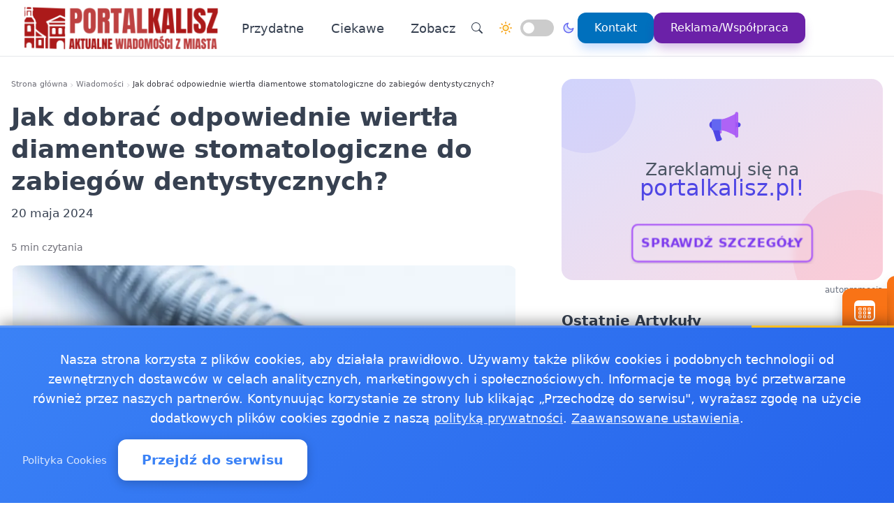

--- FILE ---
content_type: text/html
request_url: https://portalkalisz.pl/20240520523166/jak-dobrac-odpowiednie-wiertla-diamentowe-stomatologiczne-do-zabiegow-dentystycznych
body_size: 19746
content:
<!doctype html><html lang="pl" dir="ltr" data-theme="light"><head><meta charset="utf-8"><meta name="viewport" content="width=device-width,initial-scale=1"><meta name="robots" content="index, follow"><meta property="og:locale" content="pl_PL"><meta property="og:type" content="article"><meta property="og:title" content="Jak dobrać odpowiednie wiertła diamentowe stomatologiczne do zabiegów dentystycznych?"><meta property="og:description" content="Precyzja jest kluczem do doskonałości” to motto, które doskonale oddaje znaczenie wyboru odpowiednich wierteł diamentowych w stomatologii. Właściwy dobór narzędzi nie tylko wpływa na skuteczność i bezpieczeństwo zabiegów, ale również na komfort pacjenta oraz precyzję pracy dentysty."><meta property="og:image" content="https://portalkalisz.pl/foto/pics/2f29d03215923357847456cf779c4326.webp"><meta property="og:image:alt" content="Jak dobrać odpowiednie wiertła diamentowe stomatologiczne do zabiegów dentystycznych? "><meta property="og:image:width" content="720"><meta property="og:image:height" content="445"><meta property="og:url" content="https://portalkalisz.pl/20240520523166/jak-dobrac-odpowiednie-wiertla-diamentowe-stomatologiczne-do-zabiegow-dentystycznych"><meta property="og:site_name" content="Portal Kalisz - Wiadomości, informacje, aktualności dla Kalisza - PortalKalisz"><meta property="fb:app_id" content="2240765769726296"><meta property="article:author" content="Materiał partnera"><meta property="article:published_time" content="2024-05-20T07:59:14+02:00"><meta name="twitter:card" content="summary_large_image"><meta name="twitter:title" content="Jak dobrać odpowiednie wiertła diamentowe stomatologiczne do zabiegów dentystycznych? | Portal Kalisz - Wiadomości, informacje, aktualności dla Kalisza - PortalKalisz"><meta name="twitter:description" content="Precyzja jest kluczem do doskonałości” to motto, które doskonale oddaje znaczenie wyboru odpowiednich wierteł diamentowych w stomatologii. Właściwy dobór narzędzi nie tylko wpływa na skuteczność i bezpieczeństwo zabiegów, ale również na komfort pacjenta oraz precyzję pracy dentysty."><meta name="twitter:image" content="https://portalkalisz.pl/foto/pics/2f29d03215923357847456cf779c4326.webp"><link rel="canonical" href="https://portalkalisz.pl/20240520523166/jak-dobrac-odpowiednie-wiertla-diamentowe-stomatologiczne-do-zabiegow-dentystycznych"><script>window.dataLayer=window.dataLayer||[];function gtag(){dataLayer.push(arguments)}window.gtag=gtag,gtag("consent","default",{ad_storage:"denied",analytics_storage:"denied",ad_user_data:"denied",ad_personalization:"denied",wait_for_update:500})</script><title>Jak dobrać odpowiednie wiertła diamentowe stomatologiczne do zabiegów dentystycznych? | Portal Kalisz - Wiadomości, informacje, aktualności dla Kalisza - PortalKalisz</title>
<meta name="description" content="Precyzja jest kluczem do doskonałości” to motto, które doskonale oddaje znaczenie wyboru odpowiednich wierteł diamentowych w stomatologii. Właściwy dobór narzędzi nie tylko wpływa na skuteczność i bezpieczeństwo zabiegów, ale również na komfort pacjenta oraz precyzję pracy dentysty."><link rel="preconnect" href="https://fonts.googleapis.com"><link rel="preconnect" href="https://fonts.gstatic.com" crossorigin><link rel="preload" href="https://fonts.googleapis.com/css2?family=Caveat:wght@400..700&display=swap" as="style" onload='this.onload=null,this.rel="stylesheet"'><noscript><link href="https://fonts.googleapis.com/css2?family=Caveat:wght@400..700&display=swap" rel="stylesheet"></noscript><link rel="stylesheet" href="/css/bundle.css"><script defer src="/js/events-calendar.js"></script><link rel="icon" type="image/svg+xml" href="/favicon.svg"><link rel="icon" type="image/x-icon" href="/favicon.ico"><link rel="icon" type="image/png" sizes="16x16" href="/favicon.png"><link rel="icon" type="image/png" sizes="32x32" href="/favicon-32.png"><link rel="icon" type="image/png" sizes="64x64" href="/favicon-64.png"></head><body class="bg-white text-zinc-800 antialiased"><noscript><iframe src="https://www.googletagmanager.com/ns.html?id=GTM-PQHJMNST" height="0" width="0" style="display:none;visibility:hidden"></iframe></noscript><a href="#main-content" class="skip-link sr-only focus:not-sr-only focus:absolute focus:top-4 focus:left-4 bg-blue-600 text-white px-4 py-2 rounded z-50">Przejdź do treści głównej</a><header class="glass-effect border-b sticky top-0 z-50 shadow-lg shadow-blue-500/5 transition-all duration-300"><div class="max-w-7xl mx-auto px-4 md:px-6 lg:px-8"><div class="mobile-header lg:flex items-center h-20"><div class="mobile-left flex items-center lg:hidden"><button class="toggle-button flex items-center p-2 rounded-lg hover:bg-zinc-100 bg-zinc-50 border border-zinc-200" onclick=toggleMenu() data-target="mobileMenu" aria-label="Otwórz menu nawigacyjne"><svg width="20" height="20" fill="currentcolor" viewBox="0 0 16 16"><path fill-rule="evenodd" d="M2.5 12a.5.5.0 01.5-.5h10a.5.5.0 010 1H3a.5.5.0 01-.5-.5zm0-4a.5.5.0 01.5-.5h10a.5.5.0 010 1H3A.5.5.0 012.5 8zm0-4a.5.5.0 01.5-.5h10a.5.5.0 010 1H3A.5.5.0 012.5 4z"/></svg></button></div><div class="mobile-center flex items-center justify-center lg:relative lg:flex-1 lg:justify-start"><a href="https://portalkalisz.pl/" class="flex items-center group"><img src="/logo-portalkalisz.png" alt="Wiadomości Kalisz" class="header-logo"></a></div><nav class="hidden lg:flex items-center space-x-6"><a href="/kategorie/przydatne" class="nav-link">Przydatne
</a><a href="/kategorie/ciekawe" class="nav-link">Ciekawe</a><div class="dropdown" style="position:relative"><a href="#" class="nav-link flex items-center">Zobacz<svg class="dropdown-arrow w-4 h-4 ml-1" fill="none" stroke="currentcolor" viewBox="0 0 24 24"><path stroke-linecap="round" stroke-linejoin="round" stroke-width="2" d="M19 9l-7 7-7-7"/></svg></a><div class="dropdown-content"><a href="/jako%C5%9B%C4%87-powietrza/jakosc-powietrza-kalisz-sprawdz-powietrze-w-kaliszu" class="dropdown-item" title="Jakość powietrza Kalisz - sprawdź powietrze w Kaliszu">Jakość powietrza Kalisz - sprawdź powietrze w Kaliszu
</a><a href="/2018040948500/pogoda-ostrzezenia-meteo-burze-kalisz" class="dropdown-item" title="Pogoda, ostrzeżenia meteo, burze Kalisz">Pogoda, ostrzeżenia meteo, burze Kalisz
</a><a href="/20181218151914/praca-kalisz" class="dropdown-item" title="Praca Kalisz - ogłoszenia pracy w Kaliszu">Praca Kalisz - ogłoszenia pracy w Kaliszu
</a><a href="/20250206523466/gdzie-kupic-leki-w-nocy-w-kaliszu-sprawdz-apteki-calodobowe-i-dyzurne" class="dropdown-item" title="Gdzie kupić leki w nocy w Kaliszu? Sprawdź apteki całodobowe i dyżurne">Gdzie kupić leki w nocy w Kaliszu? Sprawdź apteki całodobowe …
</a><a href="/20241018523326/pszok-w-kaliszu-wszystko-co-musisz-wiedziec-o-selektywnej-zbiorce-odpadow-w-miescie" class="dropdown-item" title="PSZOK w Kaliszu  wszystko, co musisz wiedzieć o selektywnej zbiórce odpadów w mieście">PSZOK w Kaliszu wszystko, co musisz wiedzieć o selektywnej …</a></div></div><div class="flex items-center gap-4 ml-8 pl-8 border-l border-zinc-200"><button class="toggle-button w-10 h-10 rounded-full bg-white hover:bg-zinc-200 flex items-center justify-center" onclick='window.location.href="/search/?q="+encodeURIComponent(document.getElementById("search-input-header")?.value||"")' aria-label="Wyszukaj"><svg width="16" height="16" fill="currentcolor" viewBox="0 0 16 16"><path d="M11.742 10.344a6.5 6.5.0 10-1.397 1.398h-.001c.03.04.062.078.098.115l3.85 3.85a1 1 0 001.415-1.414l-3.85-3.85a1.007 1.007.0 00-.115-.1zM12 6.5a5.5 5.5.0 11-11 0 5.5 5.5.0 0111 0z"/></svg></button><div class="theme-switch-wrapper flex items-center desktop-theme-switch"><span class="theme-switch-icon light-icon"><svg width="18" height="18" viewBox="0 0 24 24" fill="none" stroke="currentcolor" stroke-width="2" stroke-linecap="round" stroke-linejoin="round" class="sun-icon"><circle cx="12" cy="12" r="5"/><line x1="12" y1="1" x2="12" y2="3"/><line x1="12" y1="21" x2="12" y2="23"/><line x1="4.22" y1="4.22" x2="5.64" y2="5.64"/><line x1="18.36" y1="18.36" x2="19.78" y2="19.78"/><line x1="1" y1="12" x2="3" y2="12"/><line x1="21" y1="12" x2="23" y2="12"/><line x1="4.22" y1="19.78" x2="5.64" y2="18.36"/><line x1="18.36" y1="5.64" x2="19.78" y2="4.22"/></svg>
</span><label class="theme-switch mx-2" for="theme-checkbox-desktop"><input type="checkbox" id="theme-checkbox-desktop" class="theme-toggle" aria-label="Przełącz między trybem jasnym a ciemnym" role="switch">
<span class="slider round" aria-hidden="true"></span>
</label><span class="theme-switch-icon dark-icon"><svg width="18" height="18" viewBox="0 0 24 24" fill="none" stroke="currentcolor" stroke-width="2" stroke-linecap="round" stroke-linejoin="round" class="moon-icon"><path d="M21 12.79A9 9 0 1111.21 3 7 7 0 0021 12.79z"/></svg></span></div><a href="/kontakt" class="btn-primary flex items-center space-x-2"><span>Kontakt</span>
</a><a href="/reklama-wspolpraca" class="btn-reklama flex items-center space-x-2"><span>Reklama/Współpraca</span></a></div></nav><div class="mobile-right flex items-center space-x-2 lg:hidden"><a href="https://www.facebook.com/PortalKalisz" target="_blank" rel="nofollow noopener external" class="fb-mobile-icon" aria-label="Facebook"><svg viewBox="0 0 24 24" width="20" height="20"><path d="M22 12a10 10 0 10-11.5 9.9v-7h-2v-3h2V9.6c0-2.1 1.3-3.7 3.6-3.7 1 0 2 .08 2 .08v2.2h-1.2c-1.2.0-1.6.75-1.6 1.5V12H16l-.43 3H13.3v7A10 10 0 0022 12z"/></svg>
</a><a href="/wydarzenie/" class="events-mobile-icon" aria-label="Wydarzenia"><svg viewBox="0 0 32 32" width="20" height="20"><g fill="currentcolor"><path d="M7.3 12.2a.7.7.0 01.7-.7h2.8a.7.7.0 01.7.7v2.6a.7.7.0 01-.7.7H8a.7.7.0 01-.7-.7v-2.6zm1 .3v2h2.2v-2H8.3zM8 17a.7.7.0 00-.7.7v2.6a.7.7.0 00.7.7h2.8a.7.7.0 00.7-.7v-2.6a.7.7.0 00-.7-.7H8zm.3 3v-2h2.2v2H8.3zm-1 3.1a.7.7.0 01.7-.7h2.8a.7.7.0 01.7.7v2.6a.7.7.0 01-.7.7H8a.7.7.0 01-.7-.7v-2.6zm1 .3v2h2.2v-2H8.3zm6.3-11.9a.7.7.0 00-.7.7v2.6a.7.7.0 00.7.7h2.8a.7.7.0 00.7-.7v-2.6a.7.7.0 00-.7-.7h-2.8zm.3 3v-2h2.2v2h-2.2zm-1 3.2a.7.7.0 01.7-.7h2.8a.7.7.0 01.7.7v2.6a.7.7.0 01-.7.7h-2.8a.7.7.0 01-.7-.7v-2.6zm1 .3v2h2.2v-2h-2.2zm-.3 4.4a.7.7.0 00-.7.7v2.6a.7.7.0 00.7.7h2.8a.7.7.0 00.7-.7v-2.6a.7.7.0 00-.7-.7h-2.8zm.3 3v-2h2.2v2h-2.2zm5.6-13.2a.7.7.0 01.7-.7H24a.7.7.0 01.7.7v2.6a.7.7.0 01-.7.7h-2.8a.7.7.0 01-.7-.7v-2.6zm1 .3v2h2.2v-2h-2.2zm-.3 9.9a.7.7.0 00-.7.7v2.6a.7.7.0 00.7.7H24a.7.7.0 00.7-.7v-2.6a.7.7.0 00-.7-.7h-2.8zm.3 3v-2h2.2v2h-2.2zm-.3-8.4a.7.7.0 00-.7.7v2.6a.7.7.0 00.7.7H24a.7.7.0 00.7-.7v-2.6A.7.7.0 0024 17h-2.8z"/><path d="M1.003 7A6.2 6.2.0 017.2 1h17.6a6.2 6.2.0 016.197 6H31v17.8A6.2 6.2.0 0124.8 31H7.2A6.2 6.2.0 011 24.8V7h.003zM3 9v15.8A4.2 4.2.0 007.2 29h17.6a4.2 4.2.0 004.2-4.2V9H3z"/></g></svg></a></div></div></div><div id="mobileMenu" class="lg:hidden hidden bg-white border-t dark:bg-gray-800 dark:border-gray-700"><div class="max-w-7xl mx-auto px-4 py-4"><div class="flex items-center justify-center mb-4 pb-4 border-b border-zinc-200 dark:border-zinc-700"><div class="theme-switch-wrapper flex items-center"><span class="theme-switch-icon light-icon text-sm"><svg width="16" height="16" viewBox="0 0 24 24" fill="none" stroke="currentcolor" stroke-width="2" stroke-linecap="round" stroke-linejoin="round" class="sun-icon"><circle cx="12" cy="12" r="5"/><line x1="12" y1="1" x2="12" y2="3"/><line x1="12" y1="21" x2="12" y2="23"/><line x1="4.22" y1="4.22" x2="5.64" y2="5.64"/><line x1="18.36" y1="18.36" x2="19.78" y2="19.78"/><line x1="1" y1="12" x2="3" y2="12"/><line x1="21" y1="12" x2="23" y2="12"/><line x1="4.22" y1="19.78" x2="5.64" y2="18.36"/><line x1="18.36" y1="5.64" x2="19.78" y2="4.22"/></svg>
</span><label class="theme-switch mx-2" for="theme-checkbox-mobile"><input type="checkbox" id="theme-checkbox-mobile" class="theme-toggle" aria-label="Przełącz między trybem jasnym a ciemnym" role="switch">
<span class="slider round" aria-hidden="true"></span>
</label><span class="theme-switch-icon dark-icon text-sm"><svg width="16" height="16" viewBox="0 0 24 24" fill="none" stroke="currentcolor" stroke-width="2" stroke-linecap="round" stroke-linejoin="round" class="moon-icon"><path d="M21 12.79A9 9 0 1111.21 3 7 7 0 0021 12.79z"/></svg></span></div></div><nav class="flex flex-col space-y-2"><a href="/kategorie/przydatne" class="px-4 py-2 rounded-xl text-zinc-700 hover:bg-zinc-100 dark:text-zinc-300 dark:hover:bg-zinc-700">Przydatne
</a><a href="/kategorie/ciekawe" class="px-4 py-2 rounded-xl text-zinc-700 hover:bg-zinc-100 dark:text-zinc-300 dark:hover:bg-zinc-700">Ciekawe</a><div class="dropdown"><a href="#" class="px-4 py-2 rounded-xl text-zinc-700 hover:bg-zinc-100 dark:text-zinc-300 dark:hover:bg-zinc-700 flex items-center justify-between">Zobacz<svg class="dropdown-arrow-mobile w-3 h-3" fill="none" stroke="currentcolor" viewBox="0 0 24 24" style="width:15px"><path stroke-linecap="round" stroke-linejoin="round" stroke-width="2" d="M19 9l-7 7-7-7" style="width:15px;height:1px"/></svg></a><div class="dropdown-content dark:bg-gray-800"><a href="/jako%C5%9B%C4%87-powietrza/jakosc-powietrza-kalisz-sprawdz-powietrze-w-kaliszu" class="dropdown-item dark:text-zinc-300 dark:hover:bg-zinc-700" title="Jakość powietrza Kalisz - sprawdź powietrze w Kaliszu">Jakość powietrza Kalisz - sprawdź powietrze w Kaliszu
</a><a href="/2018040948500/pogoda-ostrzezenia-meteo-burze-kalisz" class="dropdown-item dark:text-zinc-300 dark:hover:bg-zinc-700" title="Pogoda, ostrzeżenia meteo, burze Kalisz">Pogoda, ostrzeżenia meteo, burze Kalisz
</a><a href="/20181218151914/praca-kalisz" class="dropdown-item dark:text-zinc-300 dark:hover:bg-zinc-700" title="Praca Kalisz - ogłoszenia pracy w Kaliszu">Praca Kalisz - ogłoszenia pracy w Kaliszu
</a><a href="/20250206523466/gdzie-kupic-leki-w-nocy-w-kaliszu-sprawdz-apteki-calodobowe-i-dyzurne" class="dropdown-item dark:text-zinc-300 dark:hover:bg-zinc-700" title="Gdzie kupić leki w nocy w Kaliszu? Sprawdź apteki całodobowe i dyżurne">Gdzie kupić leki w nocy w Kaliszu? Sprawdź apteki całodobowe …
</a><a href="/20241018523326/pszok-w-kaliszu-wszystko-co-musisz-wiedziec-o-selektywnej-zbiorce-odpadow-w-miescie" class="dropdown-item dark:text-zinc-300 dark:hover:bg-zinc-700" title="PSZOK w Kaliszu  wszystko, co musisz wiedzieć o selektywnej zbiórce odpadów w mieście">PSZOK w Kaliszu wszystko, co musisz wiedzieć o selektywnej …</a></div></div><div class="flex flex-col mt-4 pt-4 border-t border-zinc-200 dark:border-zinc-700"><button class="toggle-button w-full px-4 py-2 rounded-xl bg-zinc-100 hover:bg-zinc-200 dark:bg-zinc-700 dark:hover:bg-zinc-600 dark:text-zinc-300 text-left flex items-center mb-2" onclick='window.location.href="/search/"' aria-label="Wyszukaj">
<svg width="16" height="16" fill="currentcolor" viewBox="0 0 16 16" class="mr-2"><path d="M11.742 10.344a6.5 6.5.0 10-1.397 1.398h-.001c.03.04.062.078.098.115l3.85 3.85a1 1 0 001.415-1.414l-3.85-3.85a1.007 1.007.0 00-.115-.1zM12 6.5a5.5 5.5.0 11-11 0 5.5 5.5.0 0111 0z"/></svg>
Wyszukaj
</button>
<a href="/kontakt" class="w-full px-4 py-2 rounded-xl bg-blue-500 text-white hover:bg-blue-600 dark:bg-blue-600 dark:hover:bg-blue-700 text-center mb-2">Kontakt
</a><a href="/reklama-wspolpraca" class="w-full px-4 py-2 rounded-xl bg-purple-600 text-white hover:bg-purple-700 dark:bg-purple-600 dark:hover:bg-purple-700 text-center mt-1">Reklama/Współpraca</a></div></nav></div></div></header><script>function toggleMenu(){const e=document.getElementById("mobileMenu");e&&e.classList.toggle("hidden")}window.addEventListener("resize",function(){const e=document.getElementById("mobileMenu");e&&window.innerWidth>=1030&&e.classList.add("hidden")})</script><main id="main-content" class="container mx-auto px-4 py-8 md:py-12 max-w-7xl"><div class="single-page-layout mb-14"><article class="prose md:prose-lg break-words article-content" style="overflow-wrap:break-word;word-wrap:break-word;word-break:break-word" itemscope itemtype="https://schema.org/NewsArticle"><header class="not-prose mb-6"><script type="application/ld+json">{"@context":"https://schema.org","@type":"BreadcrumbList","itemListElement":[{"@type":"ListItem","position":1,"name":"Strona główna","item":"https:\/\/portalkalisz.pl"},{"@type":"ListItem","position":2,"name":"Wiadomości","item":"https:\/\/portalkalisz.pl\/kategorie\/news"},{"@type":"ListItem","position":3,"name":"Jak dobrać odpowiednie wiertła diamentowe stomatologiczne do zabiegów dentystycznych?","item":"https:\/\/portalkalisz.pl\/20240520523166\/jak-dobrac-odpowiednie-wiertla-diamentowe-stomatologiczne-do-zabiegow-dentystycznych"}]}</script><nav aria-label="Breadcrumb" class="seo-breadcrumb"><ol><li><a href="https://portalkalisz.pl">Strona główna</a></li><li class="seo-breadcrumb-item"><a href="https://portalkalisz.pl/kategorie/news">Wiadomości</a></li><li class="seo-breadcrumb-item"><span class="seo-breadcrumb-current" aria-current="page">Jak dobrać odpowiednie wiertła diamentowe stomatologiczne do zabiegów dentystycznych?</span></li></ol></nav><h1 class="text-4xl font-bold leading-normal title-with-emphasis" itemprop="headline">Jak dobrać odpowiednie wiertła diamentowe stomatologiczne do zabiegów dentystycznych?</h1><div class="my-2"><time datetime="2024-05-20T07:59:14+02:00">20 maja 2024</time></div></header><div class="mt-6 text-sm text-zinc-500"><meta itemprop="datePublished" content="2024-05-20T07:59:14+02:00"><meta itemprop="dateModified" content="2024-05-20T07:59:14+02:00">5 min czytania</div><figure class="rounded-xl my-4 article-main-image"><img class="rounded-lg w-full max-w-full h-auto" src="/foto/pics/2f29d03215923357847456cf779c4326.webp" alt="Jak dobrać odpowiednie wiertła diamentowe stomatologiczne do zabiegów dentystycznych? " width="720" height="450" loading="eager" decoding="async" fetchpriority="high"></figure><div class="mb-6"><p><strong>Precyzja jest kluczem do doskonałości” to motto, które doskonale oddaje znaczenie wyboru odpowiednich wierteł diamentowych w stomatologii. Właściwy dobór narzędzi nie tylko wpływa na skuteczność i bezpieczeństwo zabiegów, ale również na komfort pacjenta oraz precyzję pracy dentysty. W artykule omówimy, dlaczego tak istotne jest dopasowanie wierteł do konkretnych procedur, jakie typy wierteł są dostępne i do jakich zabiegów najlepiej się nadają. Przedstawimy również kluczowe kryteria wyboru, takie jak twardość, ziarnistość, kształt i rozmiar, oraz podzielimy się praktycznymi wskazówkami dotyczącymi konserwacji tych narzędzi, aby przedłużyć ich żywotność. Na koniec, przyjrzymy się najczęstszym błędom popełnianym przez dentystów oraz nowoczesnym technologiom, które rewolucjonizują produkcję wierteł diamentowych, przynosząc korzyści zarówno dla specjalistów, jak i pacjentów.</strong></p><h2 id="znaczenie-wyboru-odpowiednich-wierteł-diamentowych-w-stomatologii">Znaczenie wyboru odpowiednich wierteł diamentowych w stomatologii</h2><p>Wybór odpowiednich <strong>wierteł diamentowych</strong> w stomatologii jest niezwykle istotny dla skuteczności i bezpieczeństwa zabiegów dentystycznych. Odpowiednio dobrane wiertła nie tylko zwiększają precyzję pracy dentysty, ale także znacząco wpływają na komfort pacjenta. Niewłaściwy wybór narzędzi może prowadzić do poważnych problemów, takich jak uszkodzenie tkanek czy wydłużenie czasu zabiegu, co z kolei może zwiększyć stres i dyskomfort pacjenta.</p><p>Oto kilka sytuacji, w których niewłaściwy wybór wierteł może prowadzić do problemów:</p><ol><li>Użycie zbyt dużego wiertła może uszkodzić zdrowe tkanki, co prowadzi do bólu i dłuższego czasu gojenia.</li><li>Wybór wiertła o niewłaściwej granulacji może skutkować brakiem precyzji, co utrudnia wykonanie dokładnych zabiegów.</li><li>Stosowanie wierteł niskiej jakości może prowadzić do ich szybkiego zużycia, co zwiększa koszty i czas pracy.</li></ol><p>Dlatego tak ważne jest, aby dentysta dokładnie znał specyfikację i zastosowanie różnych typów wierteł diamentowych. Właściwy wybór narzędzi nie tylko poprawia efektywność zabiegów, ale także buduje zaufanie pacjentów, którzy czują się bezpieczniej i bardziej komfortowo podczas wizyt.</p><h2 id="rodzaje-wierteł-diamentowych-i-ich-zastosowanie-w-różnych-zabiegach">Rodzaje wierteł diamentowych i ich zastosowanie w różnych zabiegach</h2><p>Wybór odpowiednich <strong>wierteł diamentowych</strong> ma kluczowe znaczenie dla precyzji i skuteczności zabiegów dentystycznych. Istnieje wiele typów wierteł, takich jak <strong>wiertła stożkowe</strong> , <strong>wiertła kulkowe</strong> oraz <strong>wiertła cylindryczne</strong> , z których każdy ma swoje specyficzne zastosowanie. Na przykład, wiertła stożkowe są idealne do <strong>preparacji ubytków</strong> , podczas gdy wiertła kulkowe doskonale sprawdzają się przy <strong>usuwaniu próchnicy</strong>.</p><p>Warto znać różne typy wierteł i ich zastosowania, aby móc dobrać narzędzie najlepiej odpowiadające potrzebom konkretnego zabiegu. Znajomość i umiejętność doboru odpowiednich <strong>wierteł diamentowych</strong> jest niezbędna dla każdego dentysty, który chce zapewnić swoim pacjentom najwyższą jakość usług. Dzięki temu można osiągnąć lepsze rezultaty i zwiększyć komfort pacjenta podczas zabiegu.</p><h2 id="kryteria-wyboru-wierteł-diamentowych-dla-różnych-procedur-dentystycznych">Kryteria wyboru wierteł diamentowych dla różnych procedur dentystycznych</h2><p>Wybór odpowiednich wierteł diamentowych do zabiegów dentystycznych to nie lada wyzwanie. Twardość, ziarnistość, kształt i rozmiar to czynniki, które mają ogromne znaczenie. Twardość wiertła wpływa na jego trwałość i efektywność w pracy z różnymi materiałami. Ziarnistość natomiast decyduje o precyzji i gładkości obróbki. Kształt i rozmiar wiertła muszą być dostosowane do specyfiki zabiegu na przykład, wiertła o mniejszej średnicy są idealne do precyzyjnych prac, takich jak usuwanie próchnicy, podczas gdy większe wiertła sprawdzą się w bardziej inwazyjnych procedurach. Praktyczne wskazówki dla dentystów? Przede wszystkim, zawsze warto mieć pod ręką zestaw wierteł o różnej ziarnistości i twardości, aby móc elastycznie dostosować się do potrzeb pacjenta. Warto również zwrócić uwagę na kształt wiertła na przykład, wiertła kulkowe są idealne do tworzenia zagłębień, podczas gdy wiertła cylindryczne sprawdzą się w szlifowaniu powierzchni. Pamiętaj, że odpowiedni wybór wiertła może znacząco wpłynąć na komfort pacjenta oraz efektywność zabiegu.</p><h2 id="jak-dbać-o-wiertła-diamentowe-aby-przedłużyć-ich-żywotność">Jak dbać o wiertła diamentowe, aby przedłużyć ich żywotność</h2><p>Dbając o
<a href="https://dentaldrill.pl/wiertla-diamentowe" rel="noopener" target="_blank"><strong>wiertła diamentowe</strong></a>
, można znacząco przedłużyć ich żywotność i efektywność. Przede wszystkim, regularne <strong>czyszczenie</strong> jest kluczowe. Używaj specjalistycznych narzędzi, takich jak <strong>ultradźwiękowe myjki</strong> , które skutecznie usuwają resztki materiału. Warto również stosować dedykowane środki czyszczące, które nie uszkadzają powierzchni diamentowej. Pamiętaj, aby po każdym użyciu dokładnie osuszyć wiertła, co zapobiega korozji.</p><p>Unikaj powszechnych błędów, takich jak używanie zbyt agresywnych środków chemicznych czy mechaniczne czyszczenie, które mogą uszkodzić delikatną strukturę diamentu. Eksperci zalecają również regularne <strong>kontrole stanu technicznego</strong> wierteł, aby w porę wykryć ewentualne uszkodzenia. Dzięki tym praktykom, Twoje wiertła diamentowe będą służyć dłużej i zachowają swoją wysoką jakość.</p><h2 id="najczęstsze-błędy-przy-wyborze-i-używaniu-wierteł-diamentowych">Najczęstsze błędy przy wyborze i używaniu wierteł diamentowych</h2><p>Wybór <strong>wierteł diamentowych</strong> to nie lada wyzwanie, nawet dla doświadczonych dentystów. Często popełniane błędy mogą znacząco wpłynąć na jakość zabiegów dentystycznych. Jednym z najczęstszych błędów jest <strong>niewłaściwy dobór wierteł</strong> do konkretnego zabiegu. Wiertła o niewłaściwej granulacji mogą prowadzić do nadmiernego zużycia materiału, co z kolei może skutkować <strong>uszkodzeniem zębów</strong> pacjenta.</p><p>Innym powszechnym błędem jest <strong>niedostateczna konserwacja</strong> narzędzi. Wiertła diamentowe wymagają regularnego czyszczenia i sterylizacji, aby zachować swoją skuteczność i trwałość. Brak odpowiedniej konserwacji może prowadzić do <strong>spadku wydajności</strong> narzędzi oraz zwiększenia ryzyka infekcji. Aby unikać tych problemów, warto stosować się do poniższych wskazówek:</p><ul><li>Regularnie sprawdzaj stan wierteł i wymieniaj je, gdy zauważysz oznaki zużycia.</li><li>Używaj odpowiednich środków do czyszczenia i sterylizacji narzędzi.</li><li>Dobieraj wiertła o odpowiedniej granulacji do konkretnego zabiegu.</li></ul><p>Przestrzeganie tych zasad pozwoli na <strong>zwiększenie efektywności</strong> zabiegów dentystycznych oraz zapewni <strong>bezpieczeństwo pacjentów</strong>. Pamiętaj, że odpowiedni dobór i konserwacja wierteł diamentowych to klucz do sukcesu w stomatologii.</p><h2 id="nowoczesne-technologie-w-produkcji-wierteł-diamentowych">Nowoczesne technologie w produkcji wierteł diamentowych</h2><p>W dzisiejszej stomatologii, nowoczesne technologie odgrywają kluczową rolę w produkcji wierteł diamentowych. Dzięki zaawansowanym metodom, takim jak technologia laserowa i nanotechnologia, możliwe jest tworzenie wierteł o wyjątkowej precyzji i trwałości. Technologia laserowa pozwala na dokładne formowanie diamentowych cząsteczek, co skutkuje wiertłami o wyższej wydajności i dłuższej żywotności. Nanotechnologia z kolei umożliwia tworzenie wierteł o niezwykle gładkiej powierzchni, co minimalizuje tarcie i zwiększa komfort pacjenta podczas zabiegu.</p><p>Korzyści płynące z tych innowacji są nieocenione. Wiertła diamentowe wykonane przy użyciu nowoczesnych technologii są bardziej odporne na zużycie, co oznacza mniejszą potrzebę ich wymiany i niższe koszty dla gabinetów stomatologicznych. Dodatkowo, precyzyjne wiertła pozwalają na bardziej efektywne i bezpieczne przeprowadzanie zabiegów, co przekłada się na lepsze wyniki leczenia i większe zadowolenie pacjentów.</p></div><div class="border-l-4 border-zinc-300 pl-4 py-3 bg-zinc-50 mb-6 italic rounded-r-lg"><p class="text-base text-zinc-700">Autor: <span class="font-semibold">Materiał partnera</span></p></div><span style="position:absolute;opacity:0" data-sponsored-keyword="portalkalisz_kf">portalkalisz_kf</span><div class="my-8 text-center"><a href="https://serwisylokalne.pl/" rel="nofollow"><img src="/banners/serwisylokalne.webp" alt="Serwisy Lokalne - Oferta artykułów sponsorowanych" class="w-full max-w-2xl mx-auto rounded-lg shadow-sm"></a></div><div class="post-sections flex flex-col gap-4 md:gap-6"><div class="order-1 md:order-1"><div class="share-buttons"><span class="share-label">Udostępnij:</span><div class="share-icons"><a href="https://www.facebook.com/sharer/sharer.php?u=https%3a%2f%2fportalkalisz.pl%2f20240520523166%2fjak-dobrac-odpowiednie-wiertla-diamentowe-stomatologiczne-do-zabiegow-dentystycznych" target="_blank" rel="nofollow noopener" class="share-icon facebook" aria-label="Udostępnij na Facebook"><svg viewBox="0 0 24 24" fill="currentcolor" width="18" height="18"><path d="M12 2.04c-5.5.0-10 4.49-10 10.02.0 5 3.66 9.15 8.44 9.9v-7H7.9v-2.9h2.54V9.85c0-2.51 1.49-3.89 3.78-3.89 1.09.0 2.23.19 2.23.19v2.47h-1.26c-1.24.0-1.63.77-1.63 1.56v1.88h2.78l-.45 2.9h-2.33v7a10 10 0 008.44-9.9c0-5.53-4.5-10.02-10-10.02z"/></svg>
</a><a href="https://wa.me/?text=Jak%20dobra%c4%87%20odpowiednie%20wiert%c5%82a%20diamentowe%20stomatologiczne%20do%20zabieg%c3%b3w%20dentystycznych%3f%20https%3a%2f%2fportalkalisz.pl%2f20240520523166%2fjak-dobrac-odpowiednie-wiertla-diamentowe-stomatologiczne-do-zabiegow-dentystycznych" target="_blank" rel="nofollow noopener" class="share-icon whatsapp" aria-label="Udostępnij przez WhatsApp"><svg viewBox="0 0 24 24" fill="currentcolor" width="18" height="18"><path d="M17.472 14.382c-.297-.149-1.758-.867-2.03-.967-.273-.099-.471-.148-.67.15-.197.297-.767.966-.94 1.164-.173.199-.347.223-.644.075-.297-.15-1.255-.463-2.39-1.475-.883-.788-1.48-1.761-1.653-2.059-.173-.297-.018-.458.13-.606.134-.133.298-.347.446-.52.149-.174.198-.298.298-.497.099-.198.05-.371-.025-.52-.075-.149-.669-1.612-.916-2.207-.242-.579-.487-.5-.669-.51-.173-.008-.371-.01-.57-.01-.198.0-.52.074-.792.372-.272.297-1.04 1.016-1.04 2.479.0 1.462 1.065 2.875 1.213 3.074.149.198 2.096 3.2 5.077 4.487.709.306 1.262.489 1.694.625.712.227 1.36.195 1.871.118.571-.085 1.758-.719 2.006-1.413.248-.694.248-1.289.173-1.413-.074-.124-.272-.198-.57-.347m-5.421 7.403h-.004a9.87 9.87.0 01-5.031-1.378l-.361-.214-3.741.982.998-3.648-.235-.374a9.86 9.86.0 01-1.51-5.26c.001-5.45 4.436-9.884 9.888-9.884 2.64.0 5.122 1.03 6.988 2.898a9.825 9.825.0 012.893 6.994c-.003 5.45-4.437 9.884-9.885 9.884m8.413-18.297A11.815 11.815.0 0012.05.0C5.495.0.16 5.335.157 11.892c0 2.096.547 4.142 1.588 5.945L.057 24l6.305-1.654a11.882 11.882.0 005.683 1.448h.005c6.554.0 11.89-5.335 11.893-11.893a11.821 11.821.0 00-3.48-8.413z"/></svg>
</a><button class="share-icon copy-link" data-url="https://portalkalisz.pl/20240520523166/jak-dobrac-odpowiednie-wiertla-diamentowe-stomatologiczne-do-zabiegow-dentystycznych" id="copy-link-button" aria-label="Kopiuj link">
<svg viewBox="0 0 24 24" fill="currentcolor" width="18" height="18"><path d="M3.9 12c0-1.71 1.39-3.1 3.1-3.1h4V7H7c-2.76.0-5 2.24-5 5s2.24 5 5 5h4v-1.9H7c-1.71.0-3.1-1.39-3.1-3.1zM8 13h8v-2H8v2zm9-6h-4v1.9h4c1.71.0 3.1 1.39 3.1 3.1s-1.39 3.1-3.1 3.1h-4V17h4c2.76.0 5-2.24 5-5s-2.24-5-5-5z"/></svg>
</button>
<a href="/cdn-cgi/l/email-protection#[base64]" rel="nofollow" class="share-icon email" aria-label="Udostępnij przez email"><svg viewBox="0 0 24 24" fill="currentcolor" width="18" height="18"><path d="M20 4H4c-1.1.0-1.99.9-1.99 2L2 18c0 1.1.9 2 2 2h16c1.1.0 2-.9 2-2V6c0-1.1-.9-2-2-2zm0 4-8 5-8-5V6l8 5 8-5v2z"/></svg></a></div><div id="copy-notification" class="copy-notification">Link skopiowany do schowka!</div></div><script data-cfasync="false" src="/cdn-cgi/scripts/5c5dd728/cloudflare-static/email-decode.min.js"></script><script>document.addEventListener("DOMContentLoaded",function(){const e=document.getElementById("copy-link-button"),t=document.getElementById("copy-notification");e&&e.addEventListener("click",function(){const s="https://portalkalisz.pl/20240520523166/jak-dobrac-odpowiednie-wiertla-diamentowe-stomatologiczne-do-zabiegow-dentystycznych",n=document.createElement("input");n.value=s,document.body.appendChild(n),n.select();try{const n=document.execCommand("copy");n&&(t.classList.add("show"),e.innerHTML=`
            <svg xmlns="http://www.w3.org/2000/svg" viewBox="0 0 24 24" fill="currentColor" width="18" height="18">
              <path d="M9 16.17L4.83 12l-1.42 1.41L9 19 21 7l-1.41-1.41L9 16.17z"/>
            </svg>
          `,setTimeout(function(){t.classList.remove("show"),e.innerHTML=`
              <svg xmlns="http://www.w3.org/2000/svg" viewBox="0 0 24 24" fill="currentColor" width="18" height="18">
                <path d="M3.9 12c0-1.71 1.39-3.1 3.1-3.1h4V7H7c-2.76 0-5 2.24-5 5s2.24 5 5 5h4v-1.9H7c-1.71 0-3.1-1.39-3.1-3.1zM8 13h8v-2H8v2zm9-6h-4v1.9h4c1.71 0 3.1 1.39 3.1 3.1s-1.39 3.1-3.1 3.1h-4V17h4c2.76 0 5-2.24 5-5s-2.24-5-5-5z"/>
              </svg>
            `},2e3))}catch(e){console.error("Nie udało się skopiować tekstu: ",e)}document.body.removeChild(n),navigator.clipboard&&navigator.clipboard.writeText(s).catch(e=>{console.error("Nie udało się skopiować tekstu: ",e)})})})</script></div><footer id="post-footer" class="post-section order-2 md:order-5 not-prose mt-0 md:mt-0 border-t pt-4"><div id="related-post" class="mt-4 md:mt-6"><h2 class="text-xl md:text-2xl font-bold mb-4 md:mb-6">Zobacz też:</h2><div class="space-y-0"><article class="news-list-item group border-b border-zinc-200 dark:border-zinc-700 pb-4 mb-4 last:border-b-0 last:mb-0"><a href="/20251121233639/konferencja-dom-pod-napieciem-skupila-uwage-na-przemocy-domowej" class="flex mobile-list-link hover:no-underline" aria-label="Konferencja Dom pod napięciem skupiła uwagę na przemocy domowej"><figure class="flex-shrink-0 mobile-list-image overflow-hidden"><img class="object-cover group-hover:scale-105 transition duration-300" src="/images/kaliszimg/webp/02.webp" alt="Konferencja Dom pod napięciem skupiła uwagę na przemocy domowej" width="100" height="62" loading="lazy" decoding="async"></figure><div class="flex-1 min-w-0 flex flex-col justify-center"><time class="text-xs text-zinc-500 dark:text-zinc-400 mb-1"><time datetime="2025-11-21T10:28:00+01:00">21 listopada 2025</time></time><h3 class="text-base font-bold text-zinc-800 dark:text-zinc-200 group-hover:text-blue-600 dark:group-hover:text-blue-400 transition-colors line-clamp-2 leading-tight mb-1">Konferencja Dom pod napięciem skupiła uwagę na przemocy domowej</h3><p class="text-sm text-zinc-600 dark:text-zinc-400 line-clamp-2 leading-snug">W Kaliszu podczas konferencji „Dom pod napięciem” przedstawiciele wymiaru sprawiedliwości, służb i uczelni rozmawiali o …</p></div></a></article><article class="news-list-item group border-b border-zinc-200 dark:border-zinc-700 pb-4 mb-4 last:border-b-0 last:mb-0"><a href="/20251123198126/mlodziez-z-powiatu-kaliskiego-w-warszawie-lekcja-pamieci-i-historia-odwiedzaja-mlodych" class="flex mobile-list-link hover:no-underline" aria-label="Młodzież z powiatu kaliskiego w Warszawie - lekcja pamięci i historia odwiedzają młodych"><figure class="flex-shrink-0 mobile-list-image overflow-hidden"><img class="object-cover group-hover:scale-105 transition duration-300" src="/images/kaliszimg/webp/13.webp" alt="Młodzież z powiatu kaliskiego w Warszawie - lekcja pamięci i historia odwiedzają młodych" width="100" height="62" loading="lazy" decoding="async"></figure><div class="flex-1 min-w-0 flex flex-col justify-center"><time class="text-xs text-zinc-500 dark:text-zinc-400 mb-1"><time datetime="2025-11-23T01:43:00+01:00">23 listopada 2025</time></time><h3 class="text-base font-bold text-zinc-800 dark:text-zinc-200 group-hover:text-blue-600 dark:group-hover:text-blue-400 transition-colors line-clamp-2 leading-tight mb-1">Młodzież z powiatu kaliskiego w Warszawie - lekcja pamięci i historia odwiedzają młodych</h3><p class="text-sm text-zinc-600 dark:text-zinc-400 line-clamp-2 leading-snug">Wśród pomników, grobów i muzealnych gablot młodzi ludzie ze powiatu kaliskiego doświadczyli historii na własne oczy. W …</p></div></a></article><article class="news-list-item group border-b border-zinc-200 dark:border-zinc-700 pb-4 mb-4 last:border-b-0 last:mb-0"><a href="/20251130986765/iv-dyktando-kaliskie-czas-zejsc-z-trybun-i-sprawdzic-swoje-pioro" class="flex mobile-list-link hover:no-underline" aria-label="IV Dyktando Kaliskie - czas zejść z trybun i sprawdzić swoje pióro"><figure class="flex-shrink-0 mobile-list-image overflow-hidden"><img class="object-cover group-hover:scale-105 transition duration-300" src="/images/bibliotekaimg/webp/5.webp" alt="IV Dyktando Kaliskie - czas zejść z trybun i sprawdzić swoje pióro" width="100" height="62" loading="lazy" decoding="async"></figure><div class="flex-1 min-w-0 flex flex-col justify-center"><time class="text-xs text-zinc-500 dark:text-zinc-400 mb-1"><time datetime="2025-11-30T01:21:00+01:00">30 listopada 2025</time></time><h3 class="text-base font-bold text-zinc-800 dark:text-zinc-200 group-hover:text-blue-600 dark:group-hover:text-blue-400 transition-colors line-clamp-2 leading-tight mb-1">IV Dyktando Kaliskie - czas zejść z trybun i sprawdzić swoje pióro</h3><p class="text-sm text-zinc-600 dark:text-zinc-400 line-clamp-2 leading-snug">Miejska Biblioteka Publiczna im. Adama Asnyka w Kaliszu ogłosiła start zapisów na kolejną odsłonę literackiej …</p></div></a></article></div></div></footer><div class="order-3 md:order-3"><nav class="flex flex-col md:flex-row gap-4 my-8 not-prose"><a href="/20240517523165/jak-czesto-powinnismy-odwiedzac-okuliste-i-dlaczego-regularnosc-ma-znaczenie" title="Jak często powinniśmy odwiedzać okulistę i dlaczego regularność ma znaczenie" class="flex-1 group block"><div class="bg-zinc-100 hover:bg-blue-50 rounded-xl p-4 transition-all duration-300 border border-zinc-200 hover:border-blue-200"><div class="flex items-center text-sm text-zinc-500 mb-2"><span class="group-hover:text-blue-500 transition-colors duration-300">&lt;&lt; Poprzedni</span></div><span class="font-medium group-hover:text-blue-600 transition-colors duration-300">Jak często powinniśmy odwiedzać okulistę i dlaczego regularność ma znaczenie</span></div></a><a href="/20240520523167/cwiczenia-strazakow-w-kaliskim-eko-sp-z-oo-symulacja-pozaru-i-ewakuacji-art-106" title="Ćwiczenia strażaków w kaliskim EKO sp. z o.o.: symulacja pożaru i ewakuacji" class="flex-1 group block"><div class="bg-zinc-100 hover:bg-blue-50 rounded-xl p-4 transition-all duration-300 border border-zinc-200 hover:border-blue-200 text-right"><div class="flex items-center justify-end text-sm text-zinc-500 mb-2"><span class="group-hover:text-blue-500 transition-colors duration-300">Następny >></span></div><span class="font-medium group-hover:text-blue-600 transition-colors duration-300">Ćwiczenia strażaków w kaliskim EKO sp. z o.o.: symulacja pożaru i ewakuacji</span></div></a></nav></div><div class="order-4 md:order-2"><section class="social-follow-banner" aria-label="Obserwuj nas na Facebooku"><a href="https://www.facebook.com/PortalKalisz" target="_blank" rel="nofollow noopener external" class="social-follow-link"><img src="/banners/facebook_banner_min.png" data-src="/banners/facebook_banner_min.png" alt="Facebook" width="64" height="64" loading="lazy" decoding="async"><div class="social-follow-text"><div class="social-follow-title">Nie przegap wiadomości z Kalisza i okolic - obserwuj nas na Facebooku!</div></div></a></section></div></div><script type="application/ld+json">{"@context":"https://schema.org","@type":"NewsArticle","headline":"\"Jak dobrać odpowiednie wiertła diamentowe stomatologiczne do zabiegów dentystycznych?\"","description":"\"Precyzja jest kluczem do doskonałości” to motto, które doskonale oddaje znaczenie wyboru odpowiednich wierteł diamentowych w stomatologii. Właściwy dobór …\"","datePublished":"2024-05-20T07:59:14\u002b02:00","dateModified":"2024-05-20T07:59:14\u002b02:00","url":"https:\/\/portalkalisz.pl\/20240520523166\/jak-dobrac-odpowiednie-wiertla-diamentowe-stomatologiczne-do-zabiegow-dentystycznych","wordCount":922,"inLanguage":"pl","keywords":["\"20240520523166\""],"articleBody":"\"Precyzja jest kluczem do doskonałości” to motto, które doskonale oddaje znaczenie wyboru odpowiednich wierteł diamentowych w stomatologii. Właściwy dobór narzędzi nie tylko wpływa na skuteczność i bezpieczeństwo zabiegów, ale również na komfort pacjenta oraz precyzję pracy dentysty. W artykule omówimy, dlaczego tak istotne jest dopasowanie wierteł do konkretnych procedur, jakie typy wierteł są dostępne i do jakich zabiegów najlepiej się nadają. Przedstawimy również kluczowe kryteria wyboru, takie jak twardość, ziarnistość, kształt i rozmiar, oraz podzielimy się praktycznymi wskazówkami dotyczącymi konserwacji tych narzędzi, aby przedłużyć ich żywotność. Na koniec, przyjrzymy się najczęstszym błędom popełnianym przez dentystów oraz nowoczesnym technologiom, które rewolucjonizują produkcję wierteł diamentowych, przynosząc korzyści zarówno dla specjalistów, jak i pacjentów.\\nZnaczenie wyboru odpowiednich wierteł diamentowych w stomatologii Wybór odpowiednich wierteł diamentowych w stomatologii jest niezwykle istotny dla skuteczności i bezpieczeństwa zabiegów dentystycznych. Odpowiednio dobrane wiertła nie tylko zwiększają precyzję pracy dentysty, ale także znacząco wpływają na komfort pacjenta. Niewłaściwy wybór narzędzi może prowadzić do poważnych problemów, takich jak uszkodzenie tkanek czy wydłużenie czasu zabiegu, co z kolei może zwiększyć stres i dyskomfort pacjenta.\\nOto kilka sytuacji, w których niewłaściwy wybór wierteł może prowadzić do problemów:\\nUżycie zbyt dużego wiertła może uszkodzić zdrowe tkanki, co prowadzi do bólu i dłuższego czasu gojenia. Wybór wiertła o niewłaściwej granulacji może skutkować brakiem precyzji, co utrudnia wykonanie dokładnych zabiegów. Stosowanie wierteł niskiej jakości może prowadzić do ich szybkiego zużycia, co zwiększa koszty i czas pracy. Dlatego tak ważne jest, aby dentysta dokładnie znał specyfikację i zastosowanie różnych typów wierteł diamentowych. Właściwy wybór narzędzi nie tylko poprawia efektywność zabiegów, ale także buduje zaufanie pacjentów, którzy czują się bezpieczniej i bardziej komfortowo podczas wizyt.\\nRodzaje wierteł diamentowych i ich zastosowanie w różnych zabiegach Wybór odpowiednich wierteł diamentowych ma kluczowe znaczenie dla precyzji i skuteczności zabiegów dentystycznych. Istnieje wiele typów wierteł, takich jak wiertła stożkowe , wiertła kulkowe oraz wiertła cylindryczne , z których każdy ma swoje specyficzne zastosowanie. Na przykład, wiertła stożkowe są idealne do preparacji ubytków , podczas gdy wiertła kulkowe doskonale sprawdzają się przy usuwaniu próchnicy.\\nWarto znać różne typy wierteł i ich zastosowania, aby móc dobrać narzędzie najlepiej odpowiadające potrzebom konkretnego zabiegu. Znajomość i umiejętność doboru odpowiednich wierteł diamentowych jest niezbędna dla każdego dentysty, który chce zapewnić swoim pacjentom najwyższą jakość usług. Dzięki temu można osiągnąć lepsze rezultaty i zwiększyć komfort pacjenta podczas zabiegu.\\nKryteria wyboru wierteł diamentowych dla różnych procedur dentystycznych Wybór odpowiednich wierteł diamentowych do zabiegów dentystycznych to nie lada wyzwanie. Twardość, ziarnistość, kształt i rozmiar to czynniki, które mają ogromne znaczenie. Twardość wiertła wpływa na jego trwałość i efektywność w pracy z różnymi materiałami. Ziarnistość natomiast decyduje o precyzji i gładkości obróbki. Kształt i rozmiar wiertła muszą być dostosowane do specyfiki zabiegu na przykład, wiertła o mniejszej średnicy są idealne do precyzyjnych prac, takich jak usuwanie próchnicy, podczas gdy większe wiertła sprawdzą się w bardziej inwazyjnych procedurach. Praktyczne wskazówki dla dentystów? Przede wszystkim, zawsze warto mieć pod ręką zestaw wierteł o różnej ziarnistości i twardości, aby móc elastycznie dostosować się do potrzeb pacjenta. Warto również zwrócić uwagę na kształt wiertła na przykład, wiertła kulkowe są idealne do tworzenia zagłębień, podczas gdy wiertła cylindryczne sprawdzą się w szlifowaniu powierzchni. Pamiętaj, że odpowiedni wybór wiertła może znacząco wpłynąć na komfort pacjenta oraz efektywność zabiegu.\\nJak dbać o wiertła diamentowe, aby przedłużyć ich żywotność Dbając o wiertła diamentowe\\r, można znacząco przedłużyć ich żywotność i efektywność. Przede wszystkim, regularne czyszczenie jest kluczowe. Używaj specjalistycznych narzędzi, takich jak ultradźwiękowe myjki , które skutecznie usuwają resztki materiału. Warto również stosować dedykowane środki czyszczące, które nie uszkadzają powierzchni diamentowej. Pamiętaj, aby po każdym użyciu dokładnie osuszyć wiertła, co zapobiega korozji.\\nUnikaj powszechnych błędów, takich jak używanie zbyt agresywnych środków chemicznych czy mechaniczne czyszczenie, które mogą uszkodzić delikatną strukturę diamentu. Eksperci zalecają również regularne kontrole stanu technicznego wierteł, aby w porę wykryć ewentualne uszkodzenia. Dzięki tym praktykom, Twoje wiertła diamentowe będą służyć dłużej i zachowają swoją wysoką jakość.\\nNajczęstsze błędy przy wyborze i używaniu wierteł diamentowych Wybór wierteł diamentowych to nie lada wyzwanie, nawet dla doświadczonych dentystów. Często popełniane błędy mogą znacząco wpłynąć na jakość zabiegów dentystycznych. Jednym z najczęstszych błędów jest niewłaściwy dobór wierteł do konkretnego zabiegu. Wiertła o niewłaściwej granulacji mogą prowadzić do nadmiernego zużycia materiału, co z kolei może skutkować uszkodzeniem zębów pacjenta.\\nInnym powszechnym błędem jest niedostateczna konserwacja narzędzi. Wiertła diamentowe wymagają regularnego czyszczenia i sterylizacji, aby zachować swoją skuteczność i trwałość. Brak odpowiedniej konserwacji może prowadzić do spadku wydajności narzędzi oraz zwiększenia ryzyka infekcji. Aby unikać tych problemów, warto stosować się do poniższych wskazówek:\\nRegularnie sprawdzaj stan wierteł i wymieniaj je, gdy zauważysz oznaki zużycia. Używaj odpowiednich środków do czyszczenia i sterylizacji narzędzi. Dobieraj wiertła o odpowiedniej granulacji do konkretnego zabiegu. Przestrzeganie tych zasad pozwoli na zwiększenie efektywności zabiegów dentystycznych oraz zapewni bezpieczeństwo pacjentów. Pamiętaj, że odpowiedni dobór i konserwacja wierteł diamentowych to klucz do sukcesu w stomatologii.\\nNowoczesne technologie w produkcji wierteł diamentowych W dzisiejszej stomatologii, nowoczesne technologie odgrywają kluczową rolę w produkcji wierteł diamentowych. Dzięki zaawansowanym metodom, takim jak technologia laserowa i nanotechnologia, możliwe jest tworzenie wierteł o wyjątkowej precyzji i trwałości. Technologia laserowa pozwala na dokładne formowanie diamentowych cząsteczek, co skutkuje wiertłami o wyższej wydajności i dłuższej żywotności. Nanotechnologia z kolei umożliwia tworzenie wierteł o niezwykle gładkiej powierzchni, co minimalizuje tarcie i zwiększa komfort pacjenta podczas zabiegu.\\nKorzyści płynące z tych innowacji są nieocenione. Wiertła diamentowe wykonane przy użyciu nowoczesnych technologii są bardziej odporne na zużycie, co oznacza mniejszą potrzebę ich wymiany i niższe koszty dla gabinetów stomatologicznych. Dodatkowo, precyzyjne wiertła pozwalają na bardziej efektywne i bezpieczne przeprowadzanie zabiegów, co przekłada się na lepsze wyniki leczenia i większe zadowolenie pacjentów.\\n\"","mainEntityOfPage":{"@type":"WebPage","@id":"https:\/\/portalkalisz.pl\/20240520523166\/jak-dobrac-odpowiednie-wiertla-diamentowe-stomatologiczne-do-zabiegow-dentystycznych"},"provider":{"@type":"Organization","name":"Portal Kalisz - Wiadomości, informacje, aktualności dla Kalisza - PortalKalisz","url":"https:\/\/portalkalisz.pl\/","identifier":"portalkalisz.pl\/"},"author":{"@type":"Person","name":"\"Materiał partnera\""},"publisher":{"@type":"NewsMediaOrganization","name":"Portal Kalisz - Wiadomości, informacje, aktualności dla Kalisza - PortalKalisz","url":"https:\/\/portalkalisz.pl\/","logo":{"@type":"ImageObject","url":"https:\/\/portalkalisz.pl\/logo-portalkalisz.png"}},"image":{"@type":"ImageObject","url":"https:\/\/portalkalisz.pl\/foto\/pics\/2f29d03215923357847456cf779c4326.webp","caption":"\"Jak dobrać odpowiednie wiertła diamentowe stomatologiczne do zabiegów dentystycznych? \""},"articleSection":"20240520523166th"}</script></article><aside><div class="lg:sticky lg:top-8"><div class="aside-banner"><div class="relative"><div class="aside-banner-container"><svg class="aside-banner-svg" viewBox="0 0 400 250"><defs><linearGradient id="gradient" x1="0" y1="0" x2="100%" y2="100%"><stop offset="0" style="stop-color:#6366F1;stop-opacity:.1"><animate attributeName="stop-opacity" values="0.1;0.15;0.1" dur="8s" repeatCount="indefinite"/></stop><stop offset="100%" style="stop-color:#F43F5E;stop-opacity:.1"><animate attributeName="stop-opacity" values="0.1;0.15;0.1" dur="8s" repeatCount="indefinite"/></stop></linearGradient></defs><rect width="100%" height="100%" fill="url(#gradient)"/><circle cx="30" cy="30" r="60" fill="#6366f1" opacity=".1"><animate attributeName="r" values="60;63;60" dur="6s" repeatCount="indefinite"/></circle><circle cx="370" cy="220" r="80" fill="#f43f5e" opacity=".1"><animate attributeName="r" values="80;83;80" dur="7s" repeatCount="indefinite"/></circle><g transform="translate(180, 35) scale(1.0)"><svg width="48" height="48" viewBox="0 0 48 48"><path fill="#a855f7" opacity=".9" d="M17.4 33H15v-4h4l.4 1.5c.3 1.3-.7 2.5-2 2.5zM37 36s-11.8-7-18-7V15c5.8.0 18-7 18-7v28z"/><g fill="#4f46e5"><circle cx="9" cy="22" r="5"/><path d="M40 19h-3v6h3c1.7.0 3-1.3 3-3s-1.3-3-3-3zM18.6 41.2c-.9.6-2.5 1.2-4.6 1.4-.6.1-1.2-.3-1.4-1L8.2 27.9S17 21.7 17 29c0 5.5 1.5 8.4 2.2 9.5.5.7.5 1.6.0 2.3-.2.2-.4.3-.6.4z"/></g><path fill="#6366f1" d="M9 29h10V15H9c-1.1.0-2 .9-2 2v10c0 1.1.9 2 2 2z"/><path fill="#a855f7" opacity=".9" d="M38 38c-1.1.0-2-.9-2-2V8c0-1.1.9-2 2-2s2 .9 2 2v28c0 1.1-.9 2-2 2z"/></svg>
</g><text x="50%" y="120" text-anchor="middle" font-size="22" fill="#4B5563" class="banner-text-title">Zareklamuj się na
</text><text x="50%" y="145" text-anchor="middle" font-size="28" fill="#4F46E5" class="banner-text-url">portalkalisz.pl!
</text><foreignobject x="50" y="180" width="300" height="50"><div xmlns="http://www.w3.org/1999/xhtml" class="h-full flex items-center justify-center"><a href="https://serwisylokalne.pl/" rel="nofollow" class="aside-banner-button">SPRAWDŹ SZCZEGÓŁY</a></div></foreignobject></svg></div></div><p class="aside-banner-promo-text">autopromocja</p></div><div class="space-y-3"><h2 class="font-bold text-xl mb-8">Ostatnie Artykuły</h2><article class="news-list-item group border-b border-zinc-200 dark:border-zinc-700 pb-2 mb-2 last:border-b-0 last:mb-0 sidebar-article"><a href="/20251207857755/powiat-kaliski-i-rejon-ungheni-nawiazuja-wspolprace-porozumienie-w-starostwie" class="flex mobile-list-link hover:no-underline" aria-label="Powiat Kaliski i Rejon Ungheni nawiązują współpracę - porozumienie w starostwie"><figure class="flex-shrink-0 mobile-list-image overflow-hidden"><img class="object-cover group-hover:scale-105 transition duration-300" src="/images/kaliszimg/webp/03.webp" alt="Powiat Kaliski i Rejon Ungheni nawiązują współpracę - porozumienie w starostwie" width="100" height="62" loading="lazy" decoding="async"></figure><div class="flex-1 min-w-0 flex flex-col justify-center ml-4"><time class="text-xs text-zinc-500 dark:text-zinc-400 mb-1"><time datetime="2025-12-07T00:46:00+01:00">7 grudnia 2025</time></time><h3 class="text-base font-bold text-zinc-800 dark:text-zinc-200 group-hover:text-blue-600 dark:group-hover:text-blue-400 transition-colors line-clamp-2 leading-tight">Powiat Kaliski i Rejon Ungheni nawiązują współpracę - porozumienie w starostwie</h3></div></a></article><article class="news-list-item group border-b border-zinc-200 dark:border-zinc-700 pb-2 mb-2 last:border-b-0 last:mb-0 sidebar-article"><a href="/20251207570840/uczniowie-sp17-spotkali-twarze-przeszlosci-wystawa-zydowscy-swiadkowie" class="flex mobile-list-link hover:no-underline" aria-label="Uczniowie SP17 spotkali twarze przeszłości - wystawa Żydowscy Świadkowie"><figure class="flex-shrink-0 mobile-list-image overflow-hidden"><img class="object-cover group-hover:scale-105 transition duration-300" src="/images/bibliotekaimg/webp/7.webp" alt="Uczniowie SP17 spotkali twarze przeszłości - wystawa Żydowscy Świadkowie" width="100" height="62" loading="lazy" decoding="async"></figure><div class="flex-1 min-w-0 flex flex-col justify-center ml-4"><time class="text-xs text-zinc-500 dark:text-zinc-400 mb-1"><time datetime="2025-12-07T00:44:00+01:00">7 grudnia 2025</time></time><h3 class="text-base font-bold text-zinc-800 dark:text-zinc-200 group-hover:text-blue-600 dark:group-hover:text-blue-400 transition-colors line-clamp-2 leading-tight">Uczniowie SP17 spotkali twarze przeszłości - wystawa Żydowscy Świadkowie</h3></div></a></article><article class="news-list-item group border-b border-zinc-200 dark:border-zinc-700 pb-2 mb-2 last:border-b-0 last:mb-0 sidebar-article"><a href="/20251207445787/zlote-pioro-kiedy-koprodukcja-to-nie-kooprodukcja-i-inne-jezykowe-pulapki" class="flex mobile-list-link hover:no-underline" aria-label="Złote Pióro - kiedy koprodukcja to nie -kooprodukcja- i inne językowe pułapki"><figure class="flex-shrink-0 mobile-list-image overflow-hidden"><img class="object-cover group-hover:scale-105 transition duration-300" src="/images/bibliotekaimg/webp/305cnv.webp" alt="Złote Pióro - kiedy koprodukcja to nie -kooprodukcja- i inne językowe pułapki" width="100" height="62" loading="lazy" decoding="async"></figure><div class="flex-1 min-w-0 flex flex-col justify-center ml-4"><time class="text-xs text-zinc-500 dark:text-zinc-400 mb-1"><time datetime="2025-12-07T00:34:00+01:00">7 grudnia 2025</time></time><h3 class="text-base font-bold text-zinc-800 dark:text-zinc-200 group-hover:text-blue-600 dark:group-hover:text-blue-400 transition-colors line-clamp-2 leading-tight">Złote Pióro - kiedy koprodukcja to nie -kooprodukcja- i inne językowe pułapki</h3></div></a></article><article class="news-list-item group border-b border-zinc-200 dark:border-zinc-700 pb-2 mb-2 last:border-b-0 last:mb-0 sidebar-article"><a href="/20251207305552/sto-lat-kobiet-w-policji-kaliskie-policjantki-rywalizowaly-na-strzelnicy" class="flex mobile-list-link hover:no-underline" aria-label="Sto lat kobiet w Policji - kaliskie policjantki rywalizowały na strzelnicy"><figure class="flex-shrink-0 mobile-list-image overflow-hidden"><img class="object-cover group-hover:scale-105 transition duration-300" src="/images/policjaimg/webp/308cnv.webp" alt="Sto lat kobiet w Policji - kaliskie policjantki rywalizowały na strzelnicy" width="100" height="62" loading="lazy" decoding="async"></figure><div class="flex-1 min-w-0 flex flex-col justify-center ml-4"><time class="text-xs text-zinc-500 dark:text-zinc-400 mb-1"><time datetime="2025-12-07T00:26:00+01:00">7 grudnia 2025</time></time><h3 class="text-base font-bold text-zinc-800 dark:text-zinc-200 group-hover:text-blue-600 dark:group-hover:text-blue-400 transition-colors line-clamp-2 leading-tight">Sto lat kobiet w Policji - kaliskie policjantki rywalizowały na strzelnicy</h3></div></a></article><article class="news-list-item group border-b border-zinc-200 dark:border-zinc-700 pb-2 mb-2 last:border-b-0 last:mb-0 sidebar-article"><a href="/20251205589217/powiat-kaliski-zorganizowal-zimowe-utrzymanie-drog-na-sezon-20252026" class="flex mobile-list-link hover:no-underline" aria-label="Powiat kaliski zorganizował zimowe utrzymanie dróg na sezon 2025/2026"><figure class="flex-shrink-0 mobile-list-image overflow-hidden"><img class="object-cover group-hover:scale-105 transition duration-300" src="/images/kaliszimg/webp/27.webp" alt="Powiat kaliski zorganizował zimowe utrzymanie dróg na sezon 2025/2026" width="100" height="62" loading="lazy" decoding="async"></figure><div class="flex-1 min-w-0 flex flex-col justify-center ml-4"><time class="text-xs text-zinc-500 dark:text-zinc-400 mb-1"><time datetime="2025-12-05T12:08:00+01:00">5 grudnia 2025</time></time><h3 class="text-base font-bold text-zinc-800 dark:text-zinc-200 group-hover:text-blue-600 dark:group-hover:text-blue-400 transition-colors line-clamp-2 leading-tight">Powiat kaliski zorganizował zimowe utrzymanie dróg na sezon 2025/2026</h3></div></a></article><article class="news-list-item group border-b border-zinc-200 dark:border-zinc-700 pb-2 mb-2 last:border-b-0 last:mb-0 sidebar-article"><a href="/20251205741877/branzowe-centrum-umiejetnosci-w-liskowie-gospodarzem-rozmow-o-przyszlosci-rolnictwa" class="flex mobile-list-link hover:no-underline" aria-label="Branżowe Centrum Umiejętności w Liskowie gospodarzem rozmów o przyszłości rolnictwa"><figure class="flex-shrink-0 mobile-list-image overflow-hidden"><img class="object-cover group-hover:scale-105 transition duration-300" src="/images/kaliszimg/webp/12.webp" alt="Branżowe Centrum Umiejętności w Liskowie gospodarzem rozmów o przyszłości rolnictwa" width="100" height="62" loading="lazy" decoding="async"></figure><div class="flex-1 min-w-0 flex flex-col justify-center ml-4"><time class="text-xs text-zinc-500 dark:text-zinc-400 mb-1"><time datetime="2025-12-05T12:03:00+01:00">5 grudnia 2025</time></time><h3 class="text-base font-bold text-zinc-800 dark:text-zinc-200 group-hover:text-blue-600 dark:group-hover:text-blue-400 transition-colors line-clamp-2 leading-tight">Branżowe Centrum Umiejętności w Liskowie gospodarzem rozmów o przyszłości rolnictwa</h3></div></a></article><article class="news-list-item group border-b border-zinc-200 dark:border-zinc-700 pb-2 mb-2 last:border-b-0 last:mb-0 sidebar-article"><a href="/20251205444870/motywy-polskie-zdjecia-ktore-czytaja-polska-codziennosc" class="flex mobile-list-link hover:no-underline" aria-label="Motywy Polskie - zdjęcia, które czytają polską codzienność"><figure class="flex-shrink-0 mobile-list-image overflow-hidden"><img class="object-cover group-hover:scale-105 transition duration-300" src="/images/kulturaimg/webp/3.webp" alt="Motywy Polskie - zdjęcia, które czytają polską codzienność" width="100" height="62" loading="lazy" decoding="async"></figure><div class="flex-1 min-w-0 flex flex-col justify-center ml-4"><time class="text-xs text-zinc-500 dark:text-zinc-400 mb-1"><time datetime="2025-12-05T11:56:00+01:00">5 grudnia 2025</time></time><h3 class="text-base font-bold text-zinc-800 dark:text-zinc-200 group-hover:text-blue-600 dark:group-hover:text-blue-400 transition-colors line-clamp-2 leading-tight">Motywy Polskie - zdjęcia, które czytają polską codzienność</h3></div></a></article><article class="news-list-item group border-b border-zinc-200 dark:border-zinc-700 pb-2 mb-2 last:border-b-0 last:mb-0 sidebar-article"><a href="/20251205149974/akcja-trzezwosc-siedmiu-kierowcow-wyeliminowanych-rekord-blisko-2-promili" class="flex mobile-list-link hover:no-underline" aria-label="Akcja Trzeźwość - siedmiu kierowców wyeliminowanych, rekord blisko 2 promili"><figure class="flex-shrink-0 mobile-list-image overflow-hidden"><img class="object-cover group-hover:scale-105 transition duration-300" src="/images/policjaimg/webp/108.webp" alt="Akcja Trzeźwość - siedmiu kierowców wyeliminowanych, rekord blisko 2 promili" width="100" height="62" loading="lazy" decoding="async"></figure><div class="flex-1 min-w-0 flex flex-col justify-center ml-4"><time class="text-xs text-zinc-500 dark:text-zinc-400 mb-1"><time datetime="2025-12-05T11:54:00+01:00">5 grudnia 2025</time></time><h3 class="text-base font-bold text-zinc-800 dark:text-zinc-200 group-hover:text-blue-600 dark:group-hover:text-blue-400 transition-colors line-clamp-2 leading-tight">Akcja Trzeźwość - siedmiu kierowców wyeliminowanych, rekord blisko 2 promili</h3></div></a></article><article class="news-list-item group border-b border-zinc-200 dark:border-zinc-700 pb-2 mb-2 last:border-b-0 last:mb-0 sidebar-article"><a href="/20251205679174/radni-zapoznali-sie-z-ekologiczna-biogazownia-w-brudzewie-inspiracja-dla-powiatu" class="flex mobile-list-link hover:no-underline" aria-label="Radni zapoznali się z ekologiczną biogazownią w Brudzewie - inspiracja dla powiatu"><figure class="flex-shrink-0 mobile-list-image overflow-hidden"><img class="object-cover group-hover:scale-105 transition duration-300" src="/images/kaliszimg/webp/30.webp" alt="Radni zapoznali się z ekologiczną biogazownią w Brudzewie - inspiracja dla powiatu" width="100" height="62" loading="lazy" decoding="async"></figure><div class="flex-1 min-w-0 flex flex-col justify-center ml-4"><time class="text-xs text-zinc-500 dark:text-zinc-400 mb-1"><time datetime="2025-12-05T11:49:00+01:00">5 grudnia 2025</time></time><h3 class="text-base font-bold text-zinc-800 dark:text-zinc-200 group-hover:text-blue-600 dark:group-hover:text-blue-400 transition-colors line-clamp-2 leading-tight">Radni zapoznali się z ekologiczną biogazownią w Brudzewie - inspiracja dla powiatu</h3></div></a></article><article class="news-list-item group border-b border-zinc-200 dark:border-zinc-700 pb-2 mb-2 last:border-b-0 last:mb-0 sidebar-article"><a href="/20251205557371/ratownicy-z-kalisza-szkolili-sie-w-tatrach-i-na-elektrocieplowni-intensywne-cwiczenia-2025" class="flex mobile-list-link hover:no-underline" aria-label="Ratownicy z Kalisza szkolili się w Tatrach i na elektrociepłowni - intensywne ćwiczenia 2025"><figure class="flex-shrink-0 mobile-list-image overflow-hidden"><img class="object-cover group-hover:scale-105 transition duration-300" src="/images/straz-pimg/webp/302cnv.webp" alt="Ratownicy z Kalisza szkolili się w Tatrach i na elektrociepłowni - intensywne ćwiczenia 2025" width="100" height="62" loading="lazy" decoding="async"></figure><div class="flex-1 min-w-0 flex flex-col justify-center ml-4"><time class="text-xs text-zinc-500 dark:text-zinc-400 mb-1"><time datetime="2025-12-05T11:45:00+01:00">5 grudnia 2025</time></time><h3 class="text-base font-bold text-zinc-800 dark:text-zinc-200 group-hover:text-blue-600 dark:group-hover:text-blue-400 transition-colors line-clamp-2 leading-tight">Ratownicy z Kalisza szkolili się w Tatrach i na elektrociepłowni - intensywne ćwiczenia 2025</h3></div></a></article><article class="news-list-item group border-b border-zinc-200 dark:border-zinc-700 pb-2 mb-2 last:border-b-0 last:mb-0 sidebar-article"><a href="/20251205674117/dekada-obywatelskiego-parlamentu-seniorow-uroczystosc-w-palacu-tlokinia" class="flex mobile-list-link hover:no-underline" aria-label="Dekada Obywatelskiego Parlamentu Seniorów - uroczystość w Pałacu Tłokinia"><figure class="flex-shrink-0 mobile-list-image overflow-hidden"><img class="object-cover group-hover:scale-105 transition duration-300" src="/images/kaliszimg/webp/300cnv.webp" alt="Dekada Obywatelskiego Parlamentu Seniorów - uroczystość w Pałacu Tłokinia" width="100" height="62" loading="lazy" decoding="async"></figure><div class="flex-1 min-w-0 flex flex-col justify-center ml-4"><time class="text-xs text-zinc-500 dark:text-zinc-400 mb-1"><time datetime="2025-12-05T11:43:00+01:00">5 grudnia 2025</time></time><h3 class="text-base font-bold text-zinc-800 dark:text-zinc-200 group-hover:text-blue-600 dark:group-hover:text-blue-400 transition-colors line-clamp-2 leading-tight">Dekada Obywatelskiego Parlamentu Seniorów - uroczystość w Pałacu Tłokinia</h3></div></a></article><article class="news-list-item group border-b border-zinc-200 dark:border-zinc-700 pb-2 mb-2 last:border-b-0 last:mb-0 sidebar-article"><a href="/20251205116280/gdzie-poezja-spotkala-sztuczna-inteligencje-wieczor-w-filia-nr-7-o-niespodziankach-dzwieku" class="flex mobile-list-link hover:no-underline" aria-label="Gdzie poezja spotkała sztuczną inteligencję - wieczór w Filia nr 7 o niespodziankach dźwięku"><figure class="flex-shrink-0 mobile-list-image overflow-hidden"><img class="object-cover group-hover:scale-105 transition duration-300" src="/images/bibliotekaimg/webp/101.webp" alt="Gdzie poezja spotkała sztuczną inteligencję - wieczór w Filia nr 7 o niespodziankach dźwięku" width="100" height="62" loading="lazy" decoding="async"></figure><div class="flex-1 min-w-0 flex flex-col justify-center ml-4"><time class="text-xs text-zinc-500 dark:text-zinc-400 mb-1"><time datetime="2025-12-05T11:35:00+01:00">5 grudnia 2025</time></time><h3 class="text-base font-bold text-zinc-800 dark:text-zinc-200 group-hover:text-blue-600 dark:group-hover:text-blue-400 transition-colors line-clamp-2 leading-tight">Gdzie poezja spotkała sztuczną inteligencję - wieczór w Filia nr 7 o niespodziankach dźwięku</h3></div></a></article><article class="news-list-item group border-b border-zinc-200 dark:border-zinc-700 pb-2 mb-2 last:border-b-0 last:mb-0 sidebar-article"><a href="/20251204986959/mikolajki-w-kaliszu-choinka-koncerty-i-ekspres-polarny-na-glownym-rynku" class="flex mobile-list-link hover:no-underline" aria-label="Mikołajki w Kaliszu – choinka, koncerty i ekspres polarny na Głównym Rynku"><figure class="flex-shrink-0 mobile-list-image overflow-hidden"><img class="object-cover group-hover:scale-105 transition duration-300" src="/images/art/4-0412-20251204101817a774.webp" alt="Obraz do artykułu: Mikołajki w Kaliszu – choinka, koncerty i ekspres polarny na Głównym Rynku" width="100" height="62" loading="lazy" decoding="async"></figure><div class="flex-1 min-w-0 flex flex-col justify-center ml-4"><time class="text-xs text-zinc-500 dark:text-zinc-400 mb-1"><time datetime="2025-12-04T10:18:00+02:00">4 grudnia 2025</time></time><h3 class="text-base font-bold text-zinc-800 dark:text-zinc-200 group-hover:text-blue-600 dark:group-hover:text-blue-400 transition-colors line-clamp-2 leading-tight">Mikołajki w Kaliszu – choinka, koncerty i ekspres polarny na Głównym Rynku</h3></div></a></article><article class="news-list-item group border-b border-zinc-200 dark:border-zinc-700 pb-2 mb-2 last:border-b-0 last:mb-0 sidebar-article"><a href="/20251130156169/biblioteka-zbiera-informacje-do-informatora-kalisz-2026" class="flex mobile-list-link hover:no-underline" aria-label="Biblioteka zbiera informacje do Informatora - Kalisz 2026"><figure class="flex-shrink-0 mobile-list-image overflow-hidden"><img class="object-cover group-hover:scale-105 transition duration-300" src="/images/bibliotekaimg/webp/16.webp" alt="Biblioteka zbiera informacje do Informatora - Kalisz 2026" width="100" height="62" loading="lazy" decoding="async"></figure><div class="flex-1 min-w-0 flex flex-col justify-center ml-4"><time class="text-xs text-zinc-500 dark:text-zinc-400 mb-1"><time datetime="2025-11-30T01:45:00+01:00">30 listopada 2025</time></time><h3 class="text-base font-bold text-zinc-800 dark:text-zinc-200 group-hover:text-blue-600 dark:group-hover:text-blue-400 transition-colors line-clamp-2 leading-tight">Biblioteka zbiera informacje do Informatora - Kalisz 2026</h3></div></a></article><article class="news-list-item group border-b border-zinc-200 dark:border-zinc-700 pb-2 mb-2 last:border-b-0 last:mb-0 sidebar-article"><a href="/20251130920040/straz-miejska-kalisza-prelekcje-i-stoisko-na-konferencji-uniwersytetu-kaliski" class="flex mobile-list-link hover:no-underline" aria-label="Straż Miejska Kalisza - prelekcje i stoisko na konferencji Uniwersytetu Kaliski"><figure class="flex-shrink-0 mobile-list-image overflow-hidden"><img class="object-cover group-hover:scale-105 transition duration-300" src="/images/straz-mimg/webp/17.webp" alt="Straż Miejska Kalisza - prelekcje i stoisko na konferencji Uniwersytetu Kaliski" width="100" height="62" loading="lazy" decoding="async"></figure><div class="flex-1 min-w-0 flex flex-col justify-center ml-4"><time class="text-xs text-zinc-500 dark:text-zinc-400 mb-1"><time datetime="2025-11-30T01:44:00+01:00">30 listopada 2025</time></time><h3 class="text-base font-bold text-zinc-800 dark:text-zinc-200 group-hover:text-blue-600 dark:group-hover:text-blue-400 transition-colors line-clamp-2 leading-tight">Straż Miejska Kalisza - prelekcje i stoisko na konferencji Uniwersytetu Kaliski</h3></div></a></article><article class="news-list-item group border-b border-zinc-200 dark:border-zinc-700 pb-2 mb-2 last:border-b-0 last:mb-0 sidebar-article"><a href="/20251130631030/pijany-kierowca-zablokowany-na-pilsudskiego-swiadkowie-odebrali-mu-kluczyki" class="flex mobile-list-link hover:no-underline" aria-label="Pijany kierowca zablokowany na Piłsudskiego - świadkowie odebrali mu kluczyki"><figure class="flex-shrink-0 mobile-list-image overflow-hidden"><img class="object-cover group-hover:scale-105 transition duration-300" src="/images/policjaimg/webp/307cnv.webp" alt="Pijany kierowca zablokowany na Piłsudskiego - świadkowie odebrali mu kluczyki" width="100" height="62" loading="lazy" decoding="async"></figure><div class="flex-1 min-w-0 flex flex-col justify-center ml-4"><time class="text-xs text-zinc-500 dark:text-zinc-400 mb-1"><time datetime="2025-11-30T01:43:00+01:00">30 listopada 2025</time></time><h3 class="text-base font-bold text-zinc-800 dark:text-zinc-200 group-hover:text-blue-600 dark:group-hover:text-blue-400 transition-colors line-clamp-2 leading-tight">Pijany kierowca zablokowany na Piłsudskiego - świadkowie odebrali mu kluczyki</h3></div></a></article><article class="news-list-item group border-b border-zinc-200 dark:border-zinc-700 pb-2 mb-2 last:border-b-0 last:mb-0 sidebar-article"><a href="/20251130564946/policyjne-warsztaty-samoobrony-w-kaliszu-zajecia-dla-policjantek-i-pracownic" class="flex mobile-list-link hover:no-underline" aria-label="Policyjne warsztaty samoobrony w Kaliszu - zajęcia dla policjantek i pracownic"><figure class="flex-shrink-0 mobile-list-image overflow-hidden"><img class="object-cover group-hover:scale-105 transition duration-300" src="/images/policjaimg/webp/107.webp" alt="Policyjne warsztaty samoobrony w Kaliszu - zajęcia dla policjantek i pracownic" width="100" height="62" loading="lazy" decoding="async"></figure><div class="flex-1 min-w-0 flex flex-col justify-center ml-4"><time class="text-xs text-zinc-500 dark:text-zinc-400 mb-1"><time datetime="2025-11-30T01:40:00+01:00">30 listopada 2025</time></time><h3 class="text-base font-bold text-zinc-800 dark:text-zinc-200 group-hover:text-blue-600 dark:group-hover:text-blue-400 transition-colors line-clamp-2 leading-tight">Policyjne warsztaty samoobrony w Kaliszu - zajęcia dla policjantek i pracownic</h3></div></a></article><article class="news-list-item group border-b border-zinc-200 dark:border-zinc-700 pb-2 mb-2 last:border-b-0 last:mb-0 sidebar-article"><a href="/20251130979878/debata-o-obwodnicy-i-szybkiej-kolei-podczas-sesji-komisji-infrastruktury-w-kaliszu" class="flex mobile-list-link hover:no-underline" aria-label="Debata o obwodnicy i szybkiej kolei podczas sesji Komisji Infrastruktury w Kaliszu"><figure class="flex-shrink-0 mobile-list-image overflow-hidden"><img class="object-cover group-hover:scale-105 transition duration-300" src="/images/kaliszimg/webp/306cnv.webp" alt="Debata o obwodnicy i szybkiej kolei podczas sesji Komisji Infrastruktury w Kaliszu" width="100" height="62" loading="lazy" decoding="async"></figure><div class="flex-1 min-w-0 flex flex-col justify-center ml-4"><time class="text-xs text-zinc-500 dark:text-zinc-400 mb-1"><time datetime="2025-11-30T01:36:00+01:00">30 listopada 2025</time></time><h3 class="text-base font-bold text-zinc-800 dark:text-zinc-200 group-hover:text-blue-600 dark:group-hover:text-blue-400 transition-colors line-clamp-2 leading-tight">Debata o obwodnicy i szybkiej kolei podczas sesji Komisji Infrastruktury w Kaliszu</h3></div></a></article><article class="news-list-item group border-b border-zinc-200 dark:border-zinc-700 pb-2 mb-2 last:border-b-0 last:mb-0 sidebar-article"><a href="/20251130757384/kroniki-tmk-i-klubu-amator-odzyskuja-zycie-dzieki-projektowi-na-trwale" class="flex mobile-list-link hover:no-underline" aria-label="Kroniki TMK i Klubu Amator odzyskują życie dzięki projektowi Na trwałe"><figure class="flex-shrink-0 mobile-list-image overflow-hidden"><img class="object-cover group-hover:scale-105 transition duration-300" src="/images/bibliotekaimg/webp/11.webp" alt="Kroniki TMK i Klubu Amator odzyskują życie dzięki projektowi Na trwałe" width="100" height="62" loading="lazy" decoding="async"></figure><div class="flex-1 min-w-0 flex flex-col justify-center ml-4"><time class="text-xs text-zinc-500 dark:text-zinc-400 mb-1"><time datetime="2025-11-30T01:35:00+01:00">30 listopada 2025</time></time><h3 class="text-base font-bold text-zinc-800 dark:text-zinc-200 group-hover:text-blue-600 dark:group-hover:text-blue-400 transition-colors line-clamp-2 leading-tight">Kroniki TMK i Klubu Amator odzyskują życie dzięki projektowi Na trwałe</h3></div></a></article><article class="news-list-item group border-b border-zinc-200 dark:border-zinc-700 pb-2 mb-2 last:border-b-0 last:mb-0 sidebar-article"><a href="/20251130589203/samorzadowcy-i-uniwersytet-kaliski-rozmowy-o-wspolpracy-i-innowacjach-energetycznych" class="flex mobile-list-link hover:no-underline" aria-label="Samorządowcy i Uniwersytet Kaliski - rozmowy o współpracy i innowacjach energetycznych"><figure class="flex-shrink-0 mobile-list-image overflow-hidden"><img class="object-cover group-hover:scale-105 transition duration-300" src="/images/kaliszimg/webp/304cnv.webp" alt="Samorządowcy i Uniwersytet Kaliski - rozmowy o współpracy i innowacjach energetycznych" width="100" height="62" loading="lazy" decoding="async"></figure><div class="flex-1 min-w-0 flex flex-col justify-center ml-4"><time class="text-xs text-zinc-500 dark:text-zinc-400 mb-1"><time datetime="2025-11-30T01:34:00+01:00">30 listopada 2025</time></time><h3 class="text-base font-bold text-zinc-800 dark:text-zinc-200 group-hover:text-blue-600 dark:group-hover:text-blue-400 transition-colors line-clamp-2 leading-tight">Samorządowcy i Uniwersytet Kaliski - rozmowy o współpracy i innowacjach energetycznych</h3></div></a></article><article class="news-list-item group border-b border-zinc-200 dark:border-zinc-700 pb-2 mb-2 last:border-b-0 last:mb-0 sidebar-article"><a href="/20251130320116/listopadzien-w-bibliotece-spotkania-autorskie-wystawa-i-praktyczne-rozmowy-o-zdrowiu" class="flex mobile-list-link hover:no-underline" aria-label="Listopadzień w bibliotece - spotkania autorskie, wystawa i praktyczne rozmowy o zdrowiu"><figure class="flex-shrink-0 mobile-list-image overflow-hidden"><img class="object-cover group-hover:scale-105 transition duration-300" src="/images/bibliotekaimg/webp/300cnv.webp" alt="Listopadzień w bibliotece - spotkania autorskie, wystawa i praktyczne rozmowy o zdrowiu" width="100" height="62" loading="lazy" decoding="async"></figure><div class="flex-1 min-w-0 flex flex-col justify-center ml-4"><time class="text-xs text-zinc-500 dark:text-zinc-400 mb-1"><time datetime="2025-11-30T01:31:00+01:00">30 listopada 2025</time></time><h3 class="text-base font-bold text-zinc-800 dark:text-zinc-200 group-hover:text-blue-600 dark:group-hover:text-blue-400 transition-colors line-clamp-2 leading-tight">Listopadzień w bibliotece - spotkania autorskie, wystawa i praktyczne rozmowy o zdrowiu</h3></div></a></article></div></div></aside></div><script>function wrapTables(){const e=document.querySelector("article.prose");if(e){const t=e.querySelectorAll("table");t.forEach(function(e){if(!e.parentElement.classList.contains("table-wrapper")){const t=document.createElement("div");t.className="table-wrapper",e.parentNode.insertBefore(t,e),t.appendChild(e),console.log("Tabela owinięta w kontener table-wrapper")}})}}wrapTables(),document.addEventListener("DOMContentLoaded",wrapTables)</script></main><footer class="bg-white py-6 border-t mt-10"><div class="max-w-7xl mx-auto px-4 md:px-6 lg:px-8"><div class="flex flex-col md:flex-row justify-between items-center"><p class="text-sm mb-4 md:mb-0">Copyright © 2025 portalkalisz.pl Wszystkie prawa zastrzeżone.</p><ul class="flex items-center space-x-4"><li><a class="decoration-auto hover:underline font-semibold" href="https://portalkalisz.pl/kategorie/news">News</a></li><li><a class="decoration-auto hover:underline font-semibold" href="https://portalkalisz.pl/podstrony/regulamin-i-polityka-prywatno%c5%9bci">Polityka Prywatności</a></li><li><a class="decoration-auto hover:underline font-semibold" href="https://portalkalisz.pl/podstrony/polityka-cookies">Polityka Cookies</a></li></ul></div></div></footer><button id="scroll-to-top" class="scroll-to-top" aria-label="Przewiń do góry strony" title="Do góry">
<svg fill="none" stroke="currentcolor" viewBox="0 0 24 24"><path stroke-linecap="round" stroke-linejoin="round" stroke-width="2" d="M5 10l7-7m0 0 7 7m-7-7v18"/></svg>
</button>
<script>(function(){const e=document.getElementById("scroll-to-top");if(!e)return;function t(){window.innerWidth<=767?window.pageYOffset>300?e.classList.add("show"):e.classList.remove("show"):e.classList.remove("show")}function n(){window.scrollTo({top:0,behavior:"smooth"})}window.addEventListener("scroll",t),window.addEventListener("resize",t),e.addEventListener("click",n),t()})()</script><div id="consent-notice" class="consent-notice"><div class="max-w-7xl mx-auto px-4"><div class="flex flex-wrap md:flex-nowrap items-center justify-between gap-4"><div class="flex-1"><p class="text-sm leading-relaxed text-left">Nasza strona korzysta z plików cookies, aby działała prawidłowo. Używamy także plików cookies i podobnych technologii od zewnętrznych dostawców w celach analitycznych, marketingowych i społecznościowych. Informacje te mogą być przetwarzane również przez naszych partnerów. Kontynuując korzystanie ze strony lub klikając „Przechodzę do serwisu", wyrażasz zgodę na użycie dodatkowych plików cookies zgodnie z naszą <a href="https://portalkalisz.pl/podstrony/regulamin-i-polityka-prywatno%c5%9bci">polityką prywatności</a>.
<a id="cookie-notice-personalization" href="#" class="underline opacity-75 hover:opacity-100 text-white">Zaawansowane ustawienia</a>.</p></div><div class="buttons flex flex-wrap gap-2 shrink-0"><a class="policy-link hover:underline" href="https://portalkalisz.pl/podstrony/polityka-cookies">Polityka Cookies</a>
<button id="cookie-notice-accept" class="accept">
Przejdź do serwisu</button></div></div></div></div><div id="consent-overlay"><div class="bg-white text-black p-6 rounded-lg shadow-lg max-w-md mx-auto mt-20 relative"><button id="close-consent-overlay" class="absolute top-4 right-4 text-gray-500 hover:text-black text-2xl font-bold leading-none">&#215;</button><h2 class="text-xl font-bold mb-4 text-black">Ustawienia plików cookie</h2><div class="cookie-option mb-4"><label class="flex items-start space-x-3 cursor-pointer"><input type="checkbox" id="analytics-cookies" value="1" name="analytics" checked class="mt-1">
<span class="text-black"><span class="font-semibold mb-1 block">Google Analytics</span>
<span class="text-sm text-gray-700 block">Pomagają nam zrozumieć, jak odwiedzający korzystają z witryny. Używamy Google Analytics do podstawowych statystyk.</span></span></label></div><div class="cookie-option mb-4"><label class="flex items-start space-x-3 cursor-pointer"><input type="checkbox" id="advertising-cookies" value="1" name="advertising" checked class="mt-1">
<span class="text-black"><span class="font-semibold mb-1 block">Reklamy i remarketing</span>
<span class="text-sm text-gray-700 block">Pozwalają nam wyświetlać spersonalizowane reklamy i mierzyć skuteczność kampanii reklamowych. Dane mogą być wykorzystywane do remarketingu w Google Ads.</span></span></label></div><div class="buttons flex gap-2 justify-end"><button id="save-consent" class="btn save-consent px-4 py-2 bg-gray-200 hover:bg-gray-300 text-black rounded">
Zapisz preferencje
</button>
<button class="btn approve-consent px-4 py-2 bg-blue-600 hover:bg-blue-700 text-white rounded">
Akceptuj wszystkie</button></div></div></div><button id="cookie-preferences-toggle" title="Zmień ustawienia cookies" class="fixed bottom-4 right-4 bg-gray-600 hover:bg-gray-700 text-white p-2 rounded-full shadow-lg z-40 hidden transition-all hover:scale-110" style="width:40px;height:40px">
<svg fill="none" viewBox="0 0 24 24" stroke="currentcolor" class="w-5 h-5"><path stroke-linecap="round" stroke-linejoin="round" stroke-width="2" d="M10.325 4.317c.426-1.756 2.924-1.756 3.35.0a1.724 1.724.0 002.573 1.066c1.543-.94 3.31.826 2.37 2.37a1.724 1.724.0 001.065 2.572c1.756.426 1.756 2.924.0 3.35a1.724 1.724.0 00-1.066 2.573c.94 1.543-.826 3.31-2.37 2.37a1.724 1.724.0 00-2.572 1.065c-.426 1.756-2.924 1.756-3.25.0a1.724 1.724.0 00-2.573-1.066c-1.543.94-3.31-.826-2.37-2.37a1.724 1.724.0 00-1.065-2.572c-1.756-.426-1.756-2.924.0-3.35a1.724 1.724.0 001.066-2.573c-.94-1.543.826-3.31 2.37-2.37.996.608 2.296.07 2.572-1.065z"/><path stroke-linecap="round" stroke-linejoin="round" stroke-width="2" d="M15 12a3 3 0 11-6 0 3 3 0 016 0z"/></svg>
</button>
<script>document.addEventListener("DOMContentLoaded",function(){const n=document.getElementById("consent-notice"),s=document.getElementById("consent-overlay"),t=document.getElementById("cookie-preferences-toggle");let e=readCookie("consent-settings");console.log("Wczytane ustawienia cookies:",e),e&&e.length===1&&(console.log("Migracja starego formatu cookie:",e),e=e+"1",createCookie("consent-settings",e,365),console.log("Zaktualizowano cookie do nowego formatu:",e)),e&&e.length===2?(n.style.display="none",t.style.display="flex",setConsentInputs(e),updateConsentMode(e),e[0]==="1"&&loadGoogleAnalytics(),e[1]==="1"&&loadGoogleTagManager()):(n.style.display="block",t.style.display="none",document.body.classList.add("has-consent-banner"));const o=document.getElementById("cookie-notice-personalization"),i=document.getElementById("cookie-notice-accept"),a=document.getElementById("save-consent"),r=document.querySelector(".approve-consent"),c=document.getElementById("close-consent-overlay");o.addEventListener("click",function(e){e.preventDefault(),console.log("Kliknięto link personalizacji"),s.classList.add("active")}),i.addEventListener("click",function(e){e.preventDefault(),console.log("Kliknięto przycisk akceptuj wszystkie"),acceptAllConsentScripts(),n.style.display="none",t.style.display="flex",document.body.classList.remove("has-consent-banner")}),r.addEventListener("click",function(){console.log("Kliknięto przycisk akceptuj wszystkie w overlay"),acceptAllConsentScripts(),s.classList.remove("active"),n.style.display="none",t.style.display="flex",document.body.classList.remove("has-consent-banner")}),a.addEventListener("click",function(){console.log("Kliknięto przycisk zapisz preferencje"),setConsentValue(),acceptSomeConsentScripts(this.dataset.consentvalue),s.classList.remove("active"),n.style.display="none",t.style.display="flex",document.body.classList.remove("has-consent-banner")}),t.addEventListener("click",function(){s.classList.add("active")}),c.addEventListener("click",function(){console.log("Kliknięto przycisk X - zamykanie overlay"),s.classList.remove("active")})});function createCookie(e,t,n){var s,i,o="";n&&(s=new Date,s.setTime(s.getTime()+n*24*60*60*1e3),o="; expires="+s.toUTCString()),i=location.protocol==="https:"?"; Secure":"",document.cookie=e+"="+t+o+"; path=/; SameSite=Strict"+i}function readCookie(e){var t,n,s=e+"=",o=document.cookie.split(";");console.log("Próba odczytu ciasteczka:",e),console.log("Wszystkie ciasteczka:",document.cookie);for(n=0;n<o.length;n++){for(t=o[n];t.charAt(0)==" ";)t=t.substring(1,t.length);if(t.indexOf(s)==0){const e=t.substring(s.length,t.length);return console.log("Znaleziono wartość:",e),e}}return console.log("Nie znaleziono ciasteczka:",e),null}function eraseCookie(e){createCookie(e,"",-1)}function acceptAllConsentScripts(){acceptSomeConsentScripts("11")}function acceptSomeConsentScripts(e){if(console.log("Zapisywanie zgody:",e),e.length!==2){console.error("Nieprawidłowy format zgody:",e);return}setConsentInputs(e),createCookie("consent-settings",e,365),updateConsentMode(e),document.getElementById("consent-notice").style.display="none",document.getElementById("consent-overlay").classList.remove("active"),document.getElementById("cookie-preferences-toggle").style.display="flex",e[0]==="1"&&loadGoogleAnalytics(),e[1]==="1"&&loadGoogleTagManager()}function updateConsentMode(e){if(typeof window.gtag!="function"){console.warn("gtag nie jest jeszcze dostępny - Consent Mode zostanie zaktualizowany po załadowaniu GA"),window.pendingConsentUpdate=e;return}const n=e[0]==="1",t=e[1]==="1";console.log("Aktualizacja Consent Mode - Analytics:",n,"Ads:",t),window.gtag("consent","update",{analytics_storage:n?"granted":"denied",ad_storage:t?"granted":"denied",ad_user_data:t?"granted":"denied",ad_personalization:t?"granted":"denied"}),window.pendingConsentUpdate&&delete window.pendingConsentUpdate}function setConsentInputs(e){const t=document.getElementById("analytics-cookies"),n=document.getElementById("advertising-cookies");t&&e.length>=1&&(t.checked=e[0]==="1"),n&&e.length>=2&&(n.checked=e[1]==="1")}function setConsentValue(){const e=document.getElementById("analytics-cookies"),t=document.getElementById("advertising-cookies"),s=e&&e.checked?"1":"0",o=t&&t.checked?"1":"0",n=s+o;document.getElementById("save-consent").dataset.consentvalue=n,console.log("Ustawiono wartość zgody:",n)}function loadGoogleAnalytics(){const e='script[src*="googletagmanager.com/gtag/js?id=G-X45GBHKWN0"]';if(document.querySelector(e)){console.log("Google Analytics już załadowany (skrypt w DOM)");const e=readCookie("consent-settings");e&&e.length===2&&typeof window.gtag=="function"&&updateConsentMode(e)}else{if(console.log("Ładowanie Google Analytics..."),window.dataLayer=window.dataLayer||[],typeof window.gtag!="function"){function t(){dataLayer.push(arguments)}window.gtag=t}const e=document.createElement("script");e.async=!0,e.src="https://www.googletagmanager.com/gtag/js?id=G-X45GBHKWN0",document.head.appendChild(e),e.onload=function(){const t=window.pendingConsentUpdate||readCookie("consent-settings"),n=t&&t[0]==="1",e=t&&t[1]==="1";if(typeof window.gtag=="function"&&window.gtag("consent","update",{analytics_storage:n?"granted":"denied",ad_storage:e?"granted":"denied",ad_user_data:e?"granted":"denied",ad_personalization:e?"granted":"denied"}),window.gtag("js",new Date),window.gtag("config","G-X45GBHKWN0",{page_title:document.title,page_location:window.location.href}),console.log("Google Analytics załadowany:","G-X45GBHKWN0"),console.log("Consent Mode - Analytics:",n?"granted":"denied","Ads:",e?"granted":"denied"),e){const e=document.querySelector("[data-sponsored-keyword]");if(e){const t=e.dataset.sponsoredKeyword,n=document.body.innerText;n.includes(t)&&(console.log('➡️ custom_remarketing_hit: znaleziono "'+t+'" na stronie'),window.gtag("event","custom_remarketing_hit",{keyword_match:t}))}}}}}function loadGoogleTagManager(){const e=document.querySelector("[data-sponsored-keyword]");if(!e){console.log("Google Tag Manager: strona nie jest sponsorowana - pomijam ładowanie GTM");return}const t='script[src*="googletagmanager.com/gtm.js?id=GTM-PQHJMNST"]';if(document.querySelector(t)){console.log("Google Tag Manager już załadowany (skrypt w DOM)");return}console.log("Ładowanie Google Tag Manager dla strony sponsorowanej..."),window.dataLayer=window.dataLayer||[],function(e,t,n,s,o){e[s]=e[s]||[],e[s].push({"gtm.start":(new Date).getTime(),event:"gtm.js"});var a=t.getElementsByTagName(n)[0],i=t.createElement(n),r=s!="dataLayer"?"&l="+s:"";i.async=!0,i.src="https://www.googletagmanager.com/gtm.js?id="+o+r,a.parentNode.insertBefore(i,a)}(window,document,"script","dataLayer","GTM-PQHJMNST"),console.log("Google Tag Manager załadowany: GTM-PQHJMNST")}</script><script>document.addEventListener("DOMContentLoaded",function(){const t=document.querySelectorAll(".dropdown");t.forEach(e=>{const n=e.querySelector("a"),s=e.querySelector(".dropdown-content");n&&s&&n.addEventListener("click",function(n){n.preventDefault(),s.classList.toggle("show"),t.forEach(t=>{if(t!==e){const e=t.querySelector(".dropdown-content");e&&e.classList.contains("show")&&e.classList.remove("show")}})})}),document.addEventListener("click",function(e){e.target.closest(".dropdown")||document.querySelectorAll(".dropdown-content").forEach(e=>{e.classList.remove("show")})});const e=document.getElementById("scrollToTop");e&&(window.addEventListener("scroll",function(){window.pageYOffset>300?e.classList.add("show"):e.classList.remove("show")}),e.addEventListener("click",function(){window.scrollTo({top:0,behavior:"smooth"})}))}),document.addEventListener("DOMContentLoaded",function(){if("loading"in HTMLImageElement.prototype){const e=document.querySelectorAll('img[loading="lazy"]');e.forEach(e=>{e.dataset&&e.dataset.src&&(e.src=e.dataset.src)})}else{const e=document.createElement("script");e.src="https://cdnjs.cloudflare.com/ajax/libs/lazysizes/5.3.2/lazysizes.min.js",document.body.appendChild(e)}})</script><script defer src="/js/events-tab.js"></script><script defer src="/js/toc-links.js"></script><aside id="events-tab" class="events-side-tab" aria-label="Sprawdź nadchodzące wydarzenia"><button type="button" class="events-tab-handle" aria-expanded="false" aria-controls="events-tab" aria-label="Pokaż panel wydarzeń">
<span class="events-icon" aria-hidden="true"><svg viewBox="0 0 32 32" aria-hidden="true"><g fill="currentcolor"><path d="M7.3 12.2a.7.7.0 01.7-.7h2.8a.7.7.0 01.7.7v2.6a.7.7.0 01-.7.7H8a.7.7.0 01-.7-.7v-2.6zm1 .3v2h2.2v-2H8.3zM8 17a.7.7.0 00-.7.7v2.6a.7.7.0 00.7.7h2.8a.7.7.0 00.7-.7v-2.6a.7.7.0 00-.7-.7H8zm.3 3v-2h2.2v2H8.3zm-1 3.1a.7.7.0 01.7-.7h2.8a.7.7.0 01.7.7v2.6a.7.7.0 01-.7.7H8a.7.7.0 01-.7-.7v-2.6zm1 .3v2h2.2v-2H8.3zm6.3-11.9a.7.7.0 00-.7.7v2.6a.7.7.0 00.7.7h2.8a.7.7.0 00.7-.7v-2.6a.7.7.0 00-.7-.7h-2.8zm.3 3v-2h2.2v2h-2.2zm-1 3.2a.7.7.0 01.7-.7h2.8a.7.7.0 01.7.7v2.6a.7.7.0 01-.7.7h-2.8a.7.7.0 01-.7-.7v-2.6zm1 .3v2h2.2v-2h-2.2zm-.3 4.4a.7.7.0 00-.7.7v2.6a.7.7.0 00.7.7h2.8a.7.7.0 00.7-.7v-2.6a.7.7.0 00-.7-.7h-2.8zm.3 3v-2h2.2v2h-2.2zm5.6-13.2a.7.7.0 01.7-.7H24a.7.7.0 01.7.7v2.6a.7.7.0 01-.7.7h-2.8a.7.7.0 01-.7-.7v-2.6zm1 .3v2h2.2v-2h-2.2zm-.3 9.9a.7.7.0 00-.7.7v2.6a.7.7.0 00.7.7H24a.7.7.0 00.7-.7v-2.6a.7.7.0 00-.7-.7h-2.8zm.3 3v-2h2.2v2h-2.2zm-.3-8.4a.7.7.0 00-.7.7v2.6a.7.7.0 00.7.7H24a.7.7.0 00.7-.7v-2.6A.7.7.0 0024 17h-2.8z"/><path d="M1.003 7A6.2 6.2.0 017.2 1h17.6a6.2 6.2.0 016.197 6H31v17.8A6.2 6.2.0 0124.8 31H7.2A6.2 6.2.0 011 24.8V7h.003zM3 9v15.8A4.2 4.2.0 007.2 29h17.6a4.2 4.2.0 004.2-4.2V9H3z"/></g></svg>
</span></button>
<a href="/wydarzenie/" class="events-tab-inner" aria-label="Zobacz kalendarz wydarzeń"><div class="events-title">Sprawdź nadchodzące wydarzenia</div><span class="events-cta">Zobacz kalendarz</span></a></aside><script defer src="/js/theme.js"></script><script defer src="https://static.cloudflareinsights.com/beacon.min.js/vcd15cbe7772f49c399c6a5babf22c1241717689176015" integrity="sha512-ZpsOmlRQV6y907TI0dKBHq9Md29nnaEIPlkf84rnaERnq6zvWvPUqr2ft8M1aS28oN72PdrCzSjY4U6VaAw1EQ==" data-cf-beacon='{"version":"2024.11.0","token":"0c0766f9852947cfa0463e533ddb71bd","r":1,"server_timing":{"name":{"cfCacheStatus":true,"cfEdge":true,"cfExtPri":true,"cfL4":true,"cfOrigin":true,"cfSpeedBrain":true},"location_startswith":null}}' crossorigin="anonymous"></script>
</body></html>

--- FILE ---
content_type: text/javascript
request_url: https://portalkalisz.pl/js/events-tab.js
body_size: -62
content:
// Minimalny skrypt do rozwijanej zakładki Wydarzenia (analogiczny do facebook-tab.js)
document.addEventListener('DOMContentLoaded', function () {
  const tab = document.getElementById('events-tab');
  if (!tab) return;
  const handle = tab.querySelector('.events-tab-handle');
  if (!handle) return;

  function toggle(open) {
    const willOpen = typeof open === 'boolean' ? open : !tab.classList.contains('open');
    tab.classList.toggle('open', willOpen);
    handle.setAttribute('aria-expanded', String(willOpen));
  }

  handle.addEventListener('click', function () { toggle(); });

  document.addEventListener('keydown', function (e) {
    if (e.key === 'Escape') toggle(false);
  });
});




--- FILE ---
content_type: text/javascript
request_url: https://portalkalisz.pl/js/events-calendar.js
body_size: 2835
content:
class EventsCalendar {
  constructor() {
    this.currentDate = new Date();
    this.today = new Date();
    this.events = [];
    this.allEventsDates = []; // Przechowuje wszystkie daty wydarzeń dla lazy loading
    this.currentViewDate = new Date();
    this.loadedMonths = new Set(); // Śledzi załadowane miesiące
    this.isLoading = false;
    this.monthNames = [
      'Styczeń', 'Luty', 'Marzec', 'Kwiecień', 'Maj', 'Czerwiec',
      'Lipiec', 'Sierpień', 'Wrzesień', 'Październik', 'Listopad', 'Grudzień'
    ];
    
    this.init();
  }
  
  init() {
    this.loadInitialEvents();
    this.loadCalendarConfig();
    this.attachEventListeners();
    this.renderCalendar();
  }
  
  loadInitialEvents() {
    const eventsDataElement = document.getElementById('events-data');
    if (eventsDataElement) {
      try {
        const rawData = eventsDataElement.textContent.trim();
        this.events = JSON.parse(rawData);
        console.log('Załadowano początkowe wydarzenia:', this.events.length);
        this.processEventsData();
        
        // Oznacz początkowe miesiące jako załadowane
        const now = new Date();
        for (let i = -1; i <= 3; i++) {
          const monthDate = new Date(now.getFullYear(), now.getMonth() + i, 1);
          const monthKey = this.getMonthKey(monthDate);
          this.loadedMonths.add(monthKey);
        }
      } catch (e) {
        console.error('Błąd parsowania danych wydarzeń:', e);
        this.events = [];
      }
    } else {
      console.warn('Nie znaleziono danych wydarzeń');
      this.events = [];
    }
  }
  
  loadCalendarConfig() {
    const configElement = document.getElementById('calendar-config');
    if (configElement) {
      try {
        this.config = JSON.parse(configElement.textContent.trim());
        console.log('Konfiguracja kalendarza:', this.config);
      } catch (e) {
        console.error('Błąd parsowania konfiguracji:', e);
        this.config = { hasLazyLoading: false };
      }
    }
  }
  
  processEventsData() {
    this.events = this.events.map(event => {
      // Używamy gotowych wartości year, month, day z Hugo zamiast parsowania
      if (event.year && event.month && event.day) {
        // month w JavaScript jest 0-indexed, więc odejmujemy 1
        const parsedDate = new Date(event.year, event.month - 1, event.day);
        return {
          ...event,
          parsedDate: parsedDate,
          dateKey: this.formatDateKey(parsedDate)
        };
      }
      return null;
    }).filter(event => event !== null)
      .sort((a, b) => a.parsedDate - b.parsedDate);
    
    console.log('Wydarzenia po przetworzeniu:', this.events.length);
  }
  
  parseEventDate(dateStr) {
    if (!dateStr) return null;
    
    try {
      const cleanDateStr = dateStr.replace(/^["']|["']$/g, '');
      
      const formats = [
        cleanDateStr,
        cleanDateStr.replace(' ', 'T'),
        cleanDateStr.split(' ')[0]
      ];
      
      for (const format of formats) {
        const date = new Date(format);
        if (!isNaN(date.getTime())) {
          return date;
        }
      }
      
      console.warn('Nie można sparsować daty:', dateStr);
      return null;
    } catch (e) {
      console.error('Błąd parsowania daty:', dateStr, e);
      return null;
    }
  }
  
  formatDateKey(date) {
    return `${date.getFullYear()}-${String(date.getMonth() + 1).padStart(2, '0')}-${String(date.getDate()).padStart(2, '0')}`;
  }
  
  getMonthKey(date) {
    return `${date.getFullYear()}-${String(date.getMonth() + 1).padStart(2, '0')}`;
  }
  
  attachEventListeners() {
    const prevButton = document.getElementById('prevMonth');
    const nextButton = document.getElementById('nextMonth');
    
    if (prevButton) {
      prevButton.addEventListener('click', () => this.previousMonth());
    }
    
    if (nextButton) {
      nextButton.addEventListener('click', () => this.nextMonth());
    }
    
    document.addEventListener('keydown', (e) => {
      if (e.key === 'ArrowLeft') {
        this.previousMonth();
      } else if (e.key === 'ArrowRight') {
        this.nextMonth();
      }
    });
  }
  
  async previousMonth() {
    this.currentViewDate.setMonth(this.currentViewDate.getMonth() - 1);
    await this.checkAndLoadMonthEvents();
    this.renderCalendarWithAnimation();
  }
  
  async nextMonth() {
    this.currentViewDate.setMonth(this.currentViewDate.getMonth() + 1);
    await this.checkAndLoadMonthEvents();
    this.renderCalendarWithAnimation();
  }
  
  async checkAndLoadMonthEvents() {
    const monthKey = this.getMonthKey(this.currentViewDate);
    
    if (!this.loadedMonths.has(monthKey) && this.config?.hasLazyLoading) {
      console.log('Ładowanie wydarzeń dla miesiąca:', monthKey);
      this.showLoadingForMonth();
      
      try {
        await this.loadEventsForMonth(this.currentViewDate.getFullYear(), this.currentViewDate.getMonth());
        this.loadedMonths.add(monthKey);
      } catch (error) {
        console.error('Błąd ładowania wydarzeń:', error);
      } finally {
        this.hideLoadingForMonth();
      }
    }
  }
  
  async loadEventsForMonth(year, month) {
    // Symulacja ładowania z serwera
    // W prawdziwej implementacji to byłaby AJAX call
    
    return new Promise((resolve) => {
      setTimeout(() => {
        // Symulujemy że mamy dostęp do wszystkich wydarzeń
        // W prawdziwej implementacji pobierałbyś z API
        console.log(`Załadowano wydarzenia dla ${year}-${month + 1}`);
        resolve();
      }, 500);
    });
  }
  
  showLoadingForMonth() {
    this.isLoading = true;
    this.updateNavigationButtons();
  }
  
  hideLoadingForMonth() {
    this.isLoading = false;
    this.updateNavigationButtons();
  }
  
  updateNavigationButtons() {
    const prevButton = document.getElementById('prevMonth');
    const nextButton = document.getElementById('nextMonth');
    
    if (prevButton) {
      prevButton.disabled = this.isLoading;
    }
    if (nextButton) {
      nextButton.disabled = this.isLoading;
    }
  }
  
  renderCalendarWithAnimation() {
    this.showLoading();
    
    setTimeout(() => {
        this.renderCalendar();
      this.hideLoading();
    }, 150);
  }
  
  showLoading() {
    const loadingElement = document.getElementById('loading');
    if (loadingElement) {
      loadingElement.classList.remove('hidden');
    }
  }
  
  hideLoading() {
    const loadingElement = document.getElementById('loading');
    if (loadingElement) {
      loadingElement.classList.add('hidden');
    }
  }
  
  renderCalendar() {
    this.updateMonthTitle();
    this.renderCalendarDays();
  }
  
  updateMonthTitle() {
    const monthTitleElement = document.getElementById('currentMonth');
    if (monthTitleElement) {
      const monthName = this.monthNames[this.currentViewDate.getMonth()];
      const year = this.currentViewDate.getFullYear();
      const monthKey = this.getMonthKey(this.currentViewDate);
      const isLoaded = this.loadedMonths.has(monthKey);
      
      monthTitleElement.textContent = `${monthName} ${year}`;
      
      // Pokaż wskaźnik jeśli miesiąc nie jest jeszcze załadowany
      if (!isLoaded && this.config?.hasLazyLoading) {
        monthTitleElement.textContent += ' 📅';
      }
    }
  }
  
  renderCalendarDays() {
    const calendarDaysElement = document.getElementById('calendar-days');
    if (!calendarDaysElement) return;
    
    calendarDaysElement.innerHTML = '';
    
    const year = this.currentViewDate.getFullYear();
    const month = this.currentViewDate.getMonth();
    
    const firstDay = new Date(year, month, 1);
    const lastDay = new Date(year, month + 1, 0);
    const prevMonth = new Date(year, month, 0);
    const daysInPrevMonth = prevMonth.getDate();
    
    let startDayOfWeek = firstDay.getDay();
    startDayOfWeek = startDayOfWeek === 0 ? 6 : startDayOfWeek - 1;
    
    const daysInMonth = lastDay.getDate();
    const totalDays = 42;
    
    const monthKey = this.getMonthKey(this.currentViewDate);
    const isMonthLoaded = this.loadedMonths.has(monthKey);
    
    for (let i = 0; i < totalDays; i++) {
      let dayNumber, dayMonth, dayYear, isEmpty = false;
      
      if (i < startDayOfWeek) {
        dayNumber = daysInPrevMonth - startDayOfWeek + i + 1;
        dayMonth = month === 0 ? 11 : month - 1;
        dayYear = month === 0 ? year - 1 : year;
        isEmpty = true;
      } else if (i < startDayOfWeek + daysInMonth) {
        dayNumber = i - startDayOfWeek + 1;
        dayMonth = month;
        dayYear = year;
      } else {
        dayNumber = i - startDayOfWeek - daysInMonth + 1;
        dayMonth = month === 11 ? 0 : month + 1;
        dayYear = month === 11 ? year + 1 : year;
        isEmpty = true;
      }
      
      const dayElement = this.createDayElement(dayYear, dayMonth, dayNumber, isEmpty, !isMonthLoaded);
      calendarDaysElement.appendChild(dayElement);
    }
    
    // Animacja pojawiania się dni
    setTimeout(() => {
      const days = calendarDaysElement.querySelectorAll('.calendar-day');
      days.forEach((day, index) => {
        setTimeout(() => {
          day.classList.add('fade-in');
        }, index * 10);
      });
    }, 50);
  }
  
  createDayElement(year, month, day, isEmpty = false, isLoading = false) {
    const date = new Date(year, month, day);
    const dateKey = this.formatDateKey(date);
    const isToday = this.isToday(date);
    const isPast = date < this.today && !isToday;
    
    const dayElement = document.createElement('div');
    dayElement.className = 'calendar-day';
    
    if (isEmpty) {
      dayElement.classList.add('empty-day');
    }
    
    if (isToday) {
      dayElement.classList.add('today');
    }
    
    if (isLoading && !isEmpty) {
      dayElement.classList.add('loading');
    }
    
    // Numer dnia
    const dayNumber = document.createElement('div');
    dayNumber.className = 'day-number';
    dayNumber.textContent = day;
    dayElement.appendChild(dayNumber);
    
    // Wydarzenia tego dnia (tylko dla dni bieżącego miesiąca i jeśli nie ma loading)
    if (!isEmpty && !isLoading) {
      const dayEvents = this.events.filter(event => event.dateKey === dateKey);
      
      if (dayEvents.length > 0) {
        const eventsToShow = dayEvents.slice(0, 3);
        
        eventsToShow.forEach(event => {
          const eventElement = this.createEventElement(event, isToday, isPast);
          dayElement.appendChild(eventElement);
        });
        
        if (dayEvents.length > 3) {
          const moreEvents = document.createElement('div');
          moreEvents.className = 'more-events';
          moreEvents.textContent = `+${dayEvents.length - 3} więcej`;
          moreEvents.addEventListener('click', (e) => {
            e.stopPropagation();
            this.showAllDayEvents(date, dayEvents);
          });
          dayElement.appendChild(moreEvents);
        }
      }
      
      dayElement.addEventListener('click', () => {
        this.handleDayClick(date, dayEvents);
      });
    }
    
    return dayElement;
  }
  
  createEventElement(event, isToday, isPast) {
    const eventElement = document.createElement('div');
    eventElement.className = 'event-item';
    
    if (isToday) {
      eventElement.classList.add('today-event');
    } else if (isPast) {
      eventElement.classList.add('past');
    } else {
      eventElement.classList.add('upcoming');
    }
    
    const cleanTitle = this.cleanString(event.title);
    eventElement.textContent = this.truncateText(cleanTitle, 30);
    eventElement.title = cleanTitle;
    
    eventElement.addEventListener('click', (e) => {
      e.stopPropagation();
      this.showEventDetails(event);
    });
    
    return eventElement;
  }
  
  isToday(date) {
    return date.getDate() === this.today.getDate() &&
           date.getMonth() === this.today.getMonth() &&
           date.getFullYear() === this.today.getFullYear();
  }
  
  cleanString(str) {
    if (!str) return '';
    return str.replace(/^["']|["']$/g, '').trim();
  }
  
  truncateText(text, maxLength) {
    if (!text) return '';
    return text.length > maxLength ? text.substring(0, maxLength) + '...' : text;
  }
  
  showEventDetails(event) {
    const cleanUrl = this.cleanString(event.url);
    if (cleanUrl) {
      window.location.href = cleanUrl;
    }
  }
  
  handleDayClick(date, events) {
    if (events.length === 0) return;
    
    console.log(`Wydarzenia dnia ${date.toLocaleDateString('pl-PL')}:`, events);
  }
  
  showAllDayEvents(date, events) {
    console.log(`Wszystkie wydarzenia dnia ${date.toLocaleDateString('pl-PL')}:`, events);
  }
}

// Inicjalizuj kalendarz po załadowaniu DOM
document.addEventListener('DOMContentLoaded', function() {
  if (document.getElementById('events-data')) {
  new EventsCalendar();
  }
}); 

--- FILE ---
content_type: text/javascript
request_url: https://portalkalisz.pl/js/toc-links.js
body_size: 862
content:
/**
 * Automatyczne tworzenie kotwic z elementów listy do nagłówków
 * Skrypt dopasowuje tekst z <li> do tekstu nagłówków <h2> i <h3>
 * i tworzy z nich linki-kotwice do odpowiednich sekcji
 */

function createTocLinks() {
    // Sprawdzamy czy jesteśmy na stronie artykułu
    const article = document.querySelector('article');
    if (!article) return;

    // Znajdź wszystkie elementy listy w artykule
    const listItems = article.querySelectorAll('li');
    
    // Znajdź wszystkie nagłówki h2 i h3 w artykule
    const headings = article.querySelectorAll('h2, h3');
    
    if (listItems.length === 0 || headings.length === 0) return;

    listItems.forEach(li => {
        // Sprawdź czy li już zawiera link - jeśli tak, pomiń
        if (li.querySelector('a')) {
            return;
        }
        
        const liText = li.textContent.trim();
        
        // Szukaj nagłówka z pasującym tekstem
        headings.forEach(heading => {
            const headingText = heading.textContent.trim();
            
            // Porównanie tekstów (ignorujemy różnice w białych znakach i interpunkcji)
            const normalizedLiText = normalizeText(liText);
            const normalizedHeadingText = normalizeText(headingText);
            
            if (normalizedLiText === normalizedHeadingText) {
                // Znajdź lub utwórz ID dla nagłówka
                let headingId = heading.id;
                if (!headingId) {
                    headingId = createSlug(headingText);
                    heading.id = headingId;
                }
                
                // Zamień zawartość <li> na link z obsługą smooth scroll z offsetem
                li.innerHTML = `<a href="#${headingId}" class="toc-link" data-scroll-target="${headingId}">${liText}</a>`;
            }
        });
    });
    
    // Dodaj obsługę kliknięć z offsetem dla lepszego pozycjonowania
    document.addEventListener('click', function(e) {
        if (e.target.classList.contains('toc-link')) {
            e.preventDefault();
            const targetId = e.target.dataset.scrollTarget;
            const targetElement = document.getElementById(targetId);
            
            if (targetElement) {
                // Oblicz pozycję z offsetem (80px nad nagłówkiem)
                const offsetTop = targetElement.offsetTop - 80;
                
                window.scrollTo({
                    top: Math.max(0, offsetTop),
                    behavior: 'smooth'
                });
                
                // Dodaj hash do URL po krótkim opóźnieniu
                setTimeout(() => {
                    history.replaceState(null, null, `#${targetId}`);
                }, 100);
            }
        }
    });
}

/**
 * Normalizuje tekst do porównania (usuwa diakrytyki, interpunkcję, wielokrotne spacje)
 */
function normalizeText(text) {
    return text
        .toLowerCase()
        .replace(/[^\w\s]/g, '') // usuwa interpunkcję
        .replace(/\s+/g, ' ')    // normalizuje spacje
        .trim();
}

/**
 * Tworzy slug z tekstu (podobnie jak Hugo)
 */
function createSlug(text) {
    return text
        .toLowerCase()
        .replace(/[^a-z0-9\s-]/g, '') // usuwa znaki specjalne
        .replace(/\s+/g, '-')         // spacje na myślniki
        .replace(/-+/g, '-')          // wielokrotne myślniki na jeden
        .replace(/^-|-$/g, '');       // usuwa myślniki z początku i końca
}

// Uruchom po załadowaniu DOM
document.addEventListener('DOMContentLoaded', createTocLinks); 